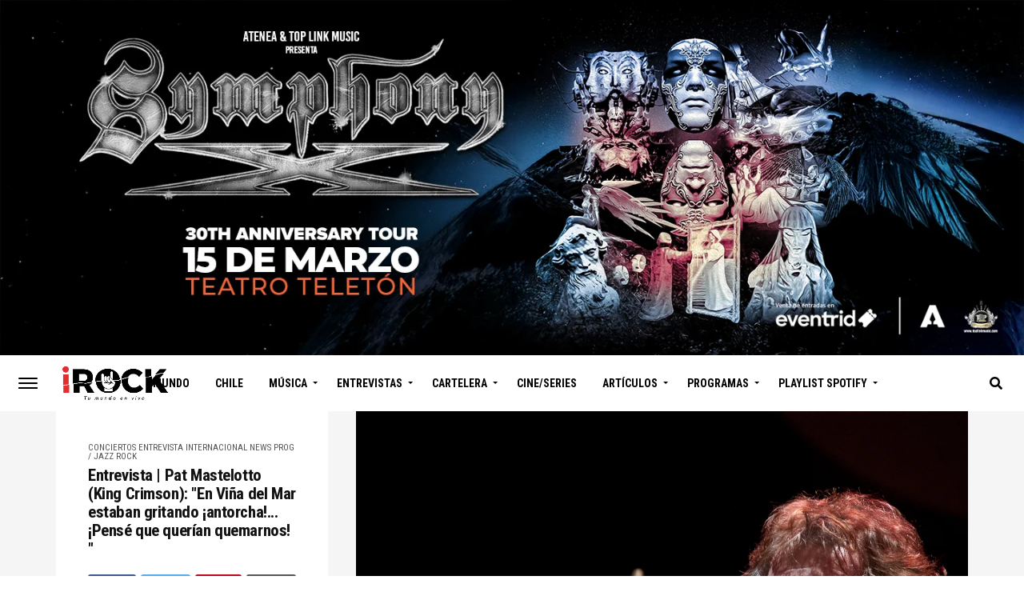

--- FILE ---
content_type: text/html; charset=UTF-8
request_url: https://www.irock.cl/entrevista-pat-mastelotto-2016/
body_size: 40406
content:
<!DOCTYPE html>
<html dir="ltr" lang="es-CL" prefix="og: https://ogp.me/ns#">
<head>
	<!-- Google tag (gtag.js) -->
<script async src="https://www.googletagmanager.com/gtag/js?id=G-0F5FC6GXVR"></script>
<script>
  window.dataLayer = window.dataLayer || [];
  function gtag(){dataLayer.push(arguments);}
  gtag('js', new Date());

  gtag('config', 'G-0F5FC6GXVR');
</script>
<meta charset="UTF-8" >
<meta name="viewport" id="viewport" content="width=device-width, initial-scale=1.0, maximum-scale=1.0, minimum-scale=1.0, user-scalable=no" />
<link rel="shortcut icon" href="https://www.irock.cl/wp-content/uploads/2020/01/favicon.png" /><link rel="pingback" href="https://www.irock.cl/xmlrpc.php" />
	<meta property="og:type" content="article" />
									<meta property="og:image" content="https://www.irock.cl/wp-content/uploads/2016/06/pat1.jpg" />
			<meta name="twitter:image" content="https://www.irock.cl/wp-content/uploads/2016/06/pat1.jpg" />
				<meta property="og:url" content="https://www.irock.cl/entrevista-pat-mastelotto-2016/" />
		<meta property="og:title" content="Entrevista | Pat Mastelotto (King Crimson): &#8220;En Viña del Mar estaban gritando ¡antorcha!&#8230; ¡Pensé que querían quemarnos! &#8220;" />
		<meta property="og:description" content="Entrevista: Javier Sepúlveda Pat Mastelotto es un músico de muchas historias, una gran trayectoria lo avala como uno de los grandes bateristas en el género del rock progresivo, actualmente militando en King Crimson, además de Stick Men junto a Tony Levin. Ahora regresa a Chile con dos de sus proyectos, TU, donde forma dúo con [&hellip;]" />
		<meta name="twitter:card" content="summary">
		<meta name="twitter:url" content="https://www.irock.cl/entrevista-pat-mastelotto-2016/">
		<meta name="twitter:title" content="Entrevista | Pat Mastelotto (King Crimson): &#8220;En Viña del Mar estaban gritando ¡antorcha!&#8230; ¡Pensé que querían quemarnos! &#8220;">
		<meta name="twitter:description" content="Entrevista: Javier Sepúlveda Pat Mastelotto es un músico de muchas historias, una gran trayectoria lo avala como uno de los grandes bateristas en el género del rock progresivo, actualmente militando en King Crimson, además de Stick Men junto a Tony Levin. Ahora regresa a Chile con dos de sus proyectos, TU, donde forma dúo con [&hellip;]">
	<title>Entrevista | Pat Mastelotto (King Crimson): &quot;En Viña del Mar estaban gritando ¡antorcha!... ¡Pensé que querían quemarnos! &quot; | iRock.CL</title>
	<style>img:is([sizes="auto" i], [sizes^="auto," i]) { contain-intrinsic-size: 3000px 1500px }</style>
	
		<!-- All in One SEO 4.9.3 - aioseo.com -->
	<meta name="description" content="Entrevista: Javier Sepúlveda Pat Mastelotto es un músico de muchas historias, una gran trayectoria lo avala como uno de los grandes bateristas en el género del rock progresivo, actualmente militando en King Crimson, además de Stick Men junto a Tony Levin. Ahora regresa a Chile con dos de sus proyectos, TU, donde forma dúo con" />
	<meta name="robots" content="max-image-preview:large" />
	<meta name="author" content="iRock"/>
	<meta name="keywords" content="pat mastelotto,king crimson,tu,ork" />
	<link rel="canonical" href="https://www.irock.cl/entrevista-pat-mastelotto-2016/" />
	<meta name="generator" content="All in One SEO (AIOSEO) 4.9.3" />
		<meta property="og:locale" content="es_ES" />
		<meta property="og:site_name" content="iRock.CL | Noticias, Reviews, Entrevistas y más." />
		<meta property="og:type" content="article" />
		<meta property="og:title" content="Entrevista | Pat Mastelotto (King Crimson): &quot;En Viña del Mar estaban gritando ¡antorcha!... ¡Pensé que querían quemarnos! &quot; | iRock.CL" />
		<meta property="og:description" content="Entrevista: Javier Sepúlveda Pat Mastelotto es un músico de muchas historias, una gran trayectoria lo avala como uno de los grandes bateristas en el género del rock progresivo, actualmente militando en King Crimson, además de Stick Men junto a Tony Levin. Ahora regresa a Chile con dos de sus proyectos, TU, donde forma dúo con" />
		<meta property="og:url" content="https://www.irock.cl/entrevista-pat-mastelotto-2016/" />
		<meta property="article:published_time" content="2016-06-16T13:26:24+00:00" />
		<meta property="article:modified_time" content="2016-06-16T13:26:24+00:00" />
		<meta name="twitter:card" content="summary" />
		<meta name="twitter:title" content="Entrevista | Pat Mastelotto (King Crimson): &quot;En Viña del Mar estaban gritando ¡antorcha!... ¡Pensé que querían quemarnos! &quot; | iRock.CL" />
		<meta name="twitter:description" content="Entrevista: Javier Sepúlveda Pat Mastelotto es un músico de muchas historias, una gran trayectoria lo avala como uno de los grandes bateristas en el género del rock progresivo, actualmente militando en King Crimson, además de Stick Men junto a Tony Levin. Ahora regresa a Chile con dos de sus proyectos, TU, donde forma dúo con" />
		<script type="application/ld+json" class="aioseo-schema">
			{"@context":"https:\/\/schema.org","@graph":[{"@type":"Article","@id":"https:\/\/www.irock.cl\/entrevista-pat-mastelotto-2016\/#article","name":"Entrevista | Pat Mastelotto (King Crimson): \"En Vi\u00f1a del Mar estaban gritando \u00a1antorcha!... \u00a1Pens\u00e9 que quer\u00edan quemarnos! \" | iRock.CL","headline":"Entrevista | Pat Mastelotto (King Crimson): &#8220;En Vi\u00f1a del Mar estaban gritando \u00a1antorcha!&#8230; \u00a1Pens\u00e9 que quer\u00edan quemarnos! &#8220;","author":{"@id":"https:\/\/www.irock.cl\/author\/irock\/#author"},"publisher":{"@id":"https:\/\/www.irock.cl\/#organization"},"image":{"@type":"ImageObject","url":"https:\/\/www.irock.cl\/wp-content\/uploads\/2016\/06\/pat1.jpg","width":1200,"height":797,"caption":"Pat Mastelotto junto a Stick Men 2015 - Foto Miguel Fuentes"},"datePublished":"2016-06-16T10:26:24-04:00","dateModified":"2016-06-16T10:26:24-04:00","inLanguage":"es-CL","mainEntityOfPage":{"@id":"https:\/\/www.irock.cl\/entrevista-pat-mastelotto-2016\/#webpage"},"isPartOf":{"@id":"https:\/\/www.irock.cl\/entrevista-pat-mastelotto-2016\/#webpage"},"articleSection":"Conciertos, Entrevista, Internacional, News, Prog \/ Jazz, Rock, King Crimson, ORK, Pat Mastelotto, TU"},{"@type":"BreadcrumbList","@id":"https:\/\/www.irock.cl\/entrevista-pat-mastelotto-2016\/#breadcrumblist","itemListElement":[{"@type":"ListItem","@id":"https:\/\/www.irock.cl#listItem","position":1,"name":"Home","item":"https:\/\/www.irock.cl","nextItem":{"@type":"ListItem","@id":"https:\/\/www.irock.cl\/category\/internacional\/#listItem","name":"Internacional"}},{"@type":"ListItem","@id":"https:\/\/www.irock.cl\/category\/internacional\/#listItem","position":2,"name":"Internacional","item":"https:\/\/www.irock.cl\/category\/internacional\/","nextItem":{"@type":"ListItem","@id":"https:\/\/www.irock.cl\/category\/internacional\/entrevista-internacional\/#listItem","name":"Entrevista"},"previousItem":{"@type":"ListItem","@id":"https:\/\/www.irock.cl#listItem","name":"Home"}},{"@type":"ListItem","@id":"https:\/\/www.irock.cl\/category\/internacional\/entrevista-internacional\/#listItem","position":3,"name":"Entrevista","item":"https:\/\/www.irock.cl\/category\/internacional\/entrevista-internacional\/","nextItem":{"@type":"ListItem","@id":"https:\/\/www.irock.cl\/entrevista-pat-mastelotto-2016\/#listItem","name":"Entrevista | Pat Mastelotto (King Crimson): &#8220;En Vi\u00f1a del Mar estaban gritando \u00a1antorcha!&#8230; \u00a1Pens\u00e9 que quer\u00edan quemarnos! &#8220;"},"previousItem":{"@type":"ListItem","@id":"https:\/\/www.irock.cl\/category\/internacional\/#listItem","name":"Internacional"}},{"@type":"ListItem","@id":"https:\/\/www.irock.cl\/entrevista-pat-mastelotto-2016\/#listItem","position":4,"name":"Entrevista | Pat Mastelotto (King Crimson): &#8220;En Vi\u00f1a del Mar estaban gritando \u00a1antorcha!&#8230; \u00a1Pens\u00e9 que quer\u00edan quemarnos! &#8220;","previousItem":{"@type":"ListItem","@id":"https:\/\/www.irock.cl\/category\/internacional\/entrevista-internacional\/#listItem","name":"Entrevista"}}]},{"@type":"Organization","@id":"https:\/\/www.irock.cl\/#organization","name":"iRock.CL","description":"Noticias, Reviews, Entrevistas y m\u00e1s.","url":"https:\/\/www.irock.cl\/"},{"@type":"Person","@id":"https:\/\/www.irock.cl\/author\/irock\/#author","url":"https:\/\/www.irock.cl\/author\/irock\/","name":"iRock","image":{"@type":"ImageObject","@id":"https:\/\/www.irock.cl\/entrevista-pat-mastelotto-2016\/#authorImage","url":"https:\/\/secure.gravatar.com\/avatar\/b9cb326ffef01a1741cac4999ce61e614c6dcce75e53d7ec525938e49a90e453?s=96&d=mm&r=g","width":96,"height":96,"caption":"iRock"}},{"@type":"WebPage","@id":"https:\/\/www.irock.cl\/entrevista-pat-mastelotto-2016\/#webpage","url":"https:\/\/www.irock.cl\/entrevista-pat-mastelotto-2016\/","name":"Entrevista | Pat Mastelotto (King Crimson): \"En Vi\u00f1a del Mar estaban gritando \u00a1antorcha!... \u00a1Pens\u00e9 que quer\u00edan quemarnos! \" | iRock.CL","description":"Entrevista: Javier Sep\u00falveda Pat Mastelotto es un m\u00fasico de muchas historias, una gran trayectoria lo avala como uno de los grandes bateristas en el g\u00e9nero del rock progresivo, actualmente militando en King Crimson, adem\u00e1s de Stick Men junto a Tony Levin. Ahora regresa a Chile con dos de sus proyectos, TU, donde forma d\u00fao con","inLanguage":"es-CL","isPartOf":{"@id":"https:\/\/www.irock.cl\/#website"},"breadcrumb":{"@id":"https:\/\/www.irock.cl\/entrevista-pat-mastelotto-2016\/#breadcrumblist"},"author":{"@id":"https:\/\/www.irock.cl\/author\/irock\/#author"},"creator":{"@id":"https:\/\/www.irock.cl\/author\/irock\/#author"},"image":{"@type":"ImageObject","url":"https:\/\/www.irock.cl\/wp-content\/uploads\/2016\/06\/pat1.jpg","@id":"https:\/\/www.irock.cl\/entrevista-pat-mastelotto-2016\/#mainImage","width":1200,"height":797,"caption":"Pat Mastelotto junto a Stick Men 2015 - Foto Miguel Fuentes"},"primaryImageOfPage":{"@id":"https:\/\/www.irock.cl\/entrevista-pat-mastelotto-2016\/#mainImage"},"datePublished":"2016-06-16T10:26:24-04:00","dateModified":"2016-06-16T10:26:24-04:00"},{"@type":"WebSite","@id":"https:\/\/www.irock.cl\/#website","url":"https:\/\/www.irock.cl\/","name":"iRock.CL","description":"Noticias, Reviews, Entrevistas y m\u00e1s.","inLanguage":"es-CL","publisher":{"@id":"https:\/\/www.irock.cl\/#organization"}}]}
		</script>
		<!-- All in One SEO -->

<link rel='dns-prefetch' href='//ajax.googleapis.com' />
<link rel='dns-prefetch' href='//use.fontawesome.com' />
<link rel='dns-prefetch' href='//fonts.googleapis.com' />
<link rel="alternate" type="application/rss+xml" title="iRock.CL &raquo; Feed" href="https://www.irock.cl/feed/" />
<link rel="alternate" type="application/rss+xml" title="iRock.CL &raquo; Feed de comentarios" href="https://www.irock.cl/comments/feed/" />
		<!-- This site uses the Google Analytics by MonsterInsights plugin v9.11.1 - Using Analytics tracking - https://www.monsterinsights.com/ -->
							<script src="//www.googletagmanager.com/gtag/js?id=G-1YPNFEZ825"  data-cfasync="false" data-wpfc-render="false" type="text/javascript" async></script>
			<script data-cfasync="false" data-wpfc-render="false" type="text/javascript">
				var mi_version = '9.11.1';
				var mi_track_user = true;
				var mi_no_track_reason = '';
								var MonsterInsightsDefaultLocations = {"page_location":"https:\/\/www.irock.cl\/entrevista-pat-mastelotto-2016\/"};
								if ( typeof MonsterInsightsPrivacyGuardFilter === 'function' ) {
					var MonsterInsightsLocations = (typeof MonsterInsightsExcludeQuery === 'object') ? MonsterInsightsPrivacyGuardFilter( MonsterInsightsExcludeQuery ) : MonsterInsightsPrivacyGuardFilter( MonsterInsightsDefaultLocations );
				} else {
					var MonsterInsightsLocations = (typeof MonsterInsightsExcludeQuery === 'object') ? MonsterInsightsExcludeQuery : MonsterInsightsDefaultLocations;
				}

								var disableStrs = [
										'ga-disable-G-1YPNFEZ825',
									];

				/* Function to detect opted out users */
				function __gtagTrackerIsOptedOut() {
					for (var index = 0; index < disableStrs.length; index++) {
						if (document.cookie.indexOf(disableStrs[index] + '=true') > -1) {
							return true;
						}
					}

					return false;
				}

				/* Disable tracking if the opt-out cookie exists. */
				if (__gtagTrackerIsOptedOut()) {
					for (var index = 0; index < disableStrs.length; index++) {
						window[disableStrs[index]] = true;
					}
				}

				/* Opt-out function */
				function __gtagTrackerOptout() {
					for (var index = 0; index < disableStrs.length; index++) {
						document.cookie = disableStrs[index] + '=true; expires=Thu, 31 Dec 2099 23:59:59 UTC; path=/';
						window[disableStrs[index]] = true;
					}
				}

				if ('undefined' === typeof gaOptout) {
					function gaOptout() {
						__gtagTrackerOptout();
					}
				}
								window.dataLayer = window.dataLayer || [];

				window.MonsterInsightsDualTracker = {
					helpers: {},
					trackers: {},
				};
				if (mi_track_user) {
					function __gtagDataLayer() {
						dataLayer.push(arguments);
					}

					function __gtagTracker(type, name, parameters) {
						if (!parameters) {
							parameters = {};
						}

						if (parameters.send_to) {
							__gtagDataLayer.apply(null, arguments);
							return;
						}

						if (type === 'event') {
														parameters.send_to = monsterinsights_frontend.v4_id;
							var hookName = name;
							if (typeof parameters['event_category'] !== 'undefined') {
								hookName = parameters['event_category'] + ':' + name;
							}

							if (typeof MonsterInsightsDualTracker.trackers[hookName] !== 'undefined') {
								MonsterInsightsDualTracker.trackers[hookName](parameters);
							} else {
								__gtagDataLayer('event', name, parameters);
							}
							
						} else {
							__gtagDataLayer.apply(null, arguments);
						}
					}

					__gtagTracker('js', new Date());
					__gtagTracker('set', {
						'developer_id.dZGIzZG': true,
											});
					if ( MonsterInsightsLocations.page_location ) {
						__gtagTracker('set', MonsterInsightsLocations);
					}
										__gtagTracker('config', 'G-1YPNFEZ825', {"forceSSL":"true","link_attribution":"true"} );
										window.gtag = __gtagTracker;										(function () {
						/* https://developers.google.com/analytics/devguides/collection/analyticsjs/ */
						/* ga and __gaTracker compatibility shim. */
						var noopfn = function () {
							return null;
						};
						var newtracker = function () {
							return new Tracker();
						};
						var Tracker = function () {
							return null;
						};
						var p = Tracker.prototype;
						p.get = noopfn;
						p.set = noopfn;
						p.send = function () {
							var args = Array.prototype.slice.call(arguments);
							args.unshift('send');
							__gaTracker.apply(null, args);
						};
						var __gaTracker = function () {
							var len = arguments.length;
							if (len === 0) {
								return;
							}
							var f = arguments[len - 1];
							if (typeof f !== 'object' || f === null || typeof f.hitCallback !== 'function') {
								if ('send' === arguments[0]) {
									var hitConverted, hitObject = false, action;
									if ('event' === arguments[1]) {
										if ('undefined' !== typeof arguments[3]) {
											hitObject = {
												'eventAction': arguments[3],
												'eventCategory': arguments[2],
												'eventLabel': arguments[4],
												'value': arguments[5] ? arguments[5] : 1,
											}
										}
									}
									if ('pageview' === arguments[1]) {
										if ('undefined' !== typeof arguments[2]) {
											hitObject = {
												'eventAction': 'page_view',
												'page_path': arguments[2],
											}
										}
									}
									if (typeof arguments[2] === 'object') {
										hitObject = arguments[2];
									}
									if (typeof arguments[5] === 'object') {
										Object.assign(hitObject, arguments[5]);
									}
									if ('undefined' !== typeof arguments[1].hitType) {
										hitObject = arguments[1];
										if ('pageview' === hitObject.hitType) {
											hitObject.eventAction = 'page_view';
										}
									}
									if (hitObject) {
										action = 'timing' === arguments[1].hitType ? 'timing_complete' : hitObject.eventAction;
										hitConverted = mapArgs(hitObject);
										__gtagTracker('event', action, hitConverted);
									}
								}
								return;
							}

							function mapArgs(args) {
								var arg, hit = {};
								var gaMap = {
									'eventCategory': 'event_category',
									'eventAction': 'event_action',
									'eventLabel': 'event_label',
									'eventValue': 'event_value',
									'nonInteraction': 'non_interaction',
									'timingCategory': 'event_category',
									'timingVar': 'name',
									'timingValue': 'value',
									'timingLabel': 'event_label',
									'page': 'page_path',
									'location': 'page_location',
									'title': 'page_title',
									'referrer' : 'page_referrer',
								};
								for (arg in args) {
																		if (!(!args.hasOwnProperty(arg) || !gaMap.hasOwnProperty(arg))) {
										hit[gaMap[arg]] = args[arg];
									} else {
										hit[arg] = args[arg];
									}
								}
								return hit;
							}

							try {
								f.hitCallback();
							} catch (ex) {
							}
						};
						__gaTracker.create = newtracker;
						__gaTracker.getByName = newtracker;
						__gaTracker.getAll = function () {
							return [];
						};
						__gaTracker.remove = noopfn;
						__gaTracker.loaded = true;
						window['__gaTracker'] = __gaTracker;
					})();
									} else {
										console.log("");
					(function () {
						function __gtagTracker() {
							return null;
						}

						window['__gtagTracker'] = __gtagTracker;
						window['gtag'] = __gtagTracker;
					})();
									}
			</script>
							<!-- / Google Analytics by MonsterInsights -->
		<script type="text/javascript">
/* <![CDATA[ */
window._wpemojiSettings = {"baseUrl":"https:\/\/s.w.org\/images\/core\/emoji\/16.0.1\/72x72\/","ext":".png","svgUrl":"https:\/\/s.w.org\/images\/core\/emoji\/16.0.1\/svg\/","svgExt":".svg","source":{"concatemoji":"https:\/\/www.irock.cl\/wp-includes\/js\/wp-emoji-release.min.js?ver=6.8.3"}};
/*! This file is auto-generated */
!function(s,n){var o,i,e;function c(e){try{var t={supportTests:e,timestamp:(new Date).valueOf()};sessionStorage.setItem(o,JSON.stringify(t))}catch(e){}}function p(e,t,n){e.clearRect(0,0,e.canvas.width,e.canvas.height),e.fillText(t,0,0);var t=new Uint32Array(e.getImageData(0,0,e.canvas.width,e.canvas.height).data),a=(e.clearRect(0,0,e.canvas.width,e.canvas.height),e.fillText(n,0,0),new Uint32Array(e.getImageData(0,0,e.canvas.width,e.canvas.height).data));return t.every(function(e,t){return e===a[t]})}function u(e,t){e.clearRect(0,0,e.canvas.width,e.canvas.height),e.fillText(t,0,0);for(var n=e.getImageData(16,16,1,1),a=0;a<n.data.length;a++)if(0!==n.data[a])return!1;return!0}function f(e,t,n,a){switch(t){case"flag":return n(e,"\ud83c\udff3\ufe0f\u200d\u26a7\ufe0f","\ud83c\udff3\ufe0f\u200b\u26a7\ufe0f")?!1:!n(e,"\ud83c\udde8\ud83c\uddf6","\ud83c\udde8\u200b\ud83c\uddf6")&&!n(e,"\ud83c\udff4\udb40\udc67\udb40\udc62\udb40\udc65\udb40\udc6e\udb40\udc67\udb40\udc7f","\ud83c\udff4\u200b\udb40\udc67\u200b\udb40\udc62\u200b\udb40\udc65\u200b\udb40\udc6e\u200b\udb40\udc67\u200b\udb40\udc7f");case"emoji":return!a(e,"\ud83e\udedf")}return!1}function g(e,t,n,a){var r="undefined"!=typeof WorkerGlobalScope&&self instanceof WorkerGlobalScope?new OffscreenCanvas(300,150):s.createElement("canvas"),o=r.getContext("2d",{willReadFrequently:!0}),i=(o.textBaseline="top",o.font="600 32px Arial",{});return e.forEach(function(e){i[e]=t(o,e,n,a)}),i}function t(e){var t=s.createElement("script");t.src=e,t.defer=!0,s.head.appendChild(t)}"undefined"!=typeof Promise&&(o="wpEmojiSettingsSupports",i=["flag","emoji"],n.supports={everything:!0,everythingExceptFlag:!0},e=new Promise(function(e){s.addEventListener("DOMContentLoaded",e,{once:!0})}),new Promise(function(t){var n=function(){try{var e=JSON.parse(sessionStorage.getItem(o));if("object"==typeof e&&"number"==typeof e.timestamp&&(new Date).valueOf()<e.timestamp+604800&&"object"==typeof e.supportTests)return e.supportTests}catch(e){}return null}();if(!n){if("undefined"!=typeof Worker&&"undefined"!=typeof OffscreenCanvas&&"undefined"!=typeof URL&&URL.createObjectURL&&"undefined"!=typeof Blob)try{var e="postMessage("+g.toString()+"("+[JSON.stringify(i),f.toString(),p.toString(),u.toString()].join(",")+"));",a=new Blob([e],{type:"text/javascript"}),r=new Worker(URL.createObjectURL(a),{name:"wpTestEmojiSupports"});return void(r.onmessage=function(e){c(n=e.data),r.terminate(),t(n)})}catch(e){}c(n=g(i,f,p,u))}t(n)}).then(function(e){for(var t in e)n.supports[t]=e[t],n.supports.everything=n.supports.everything&&n.supports[t],"flag"!==t&&(n.supports.everythingExceptFlag=n.supports.everythingExceptFlag&&n.supports[t]);n.supports.everythingExceptFlag=n.supports.everythingExceptFlag&&!n.supports.flag,n.DOMReady=!1,n.readyCallback=function(){n.DOMReady=!0}}).then(function(){return e}).then(function(){var e;n.supports.everything||(n.readyCallback(),(e=n.source||{}).concatemoji?t(e.concatemoji):e.wpemoji&&e.twemoji&&(t(e.twemoji),t(e.wpemoji)))}))}((window,document),window._wpemojiSettings);
/* ]]> */
</script>
<link rel='stylesheet' id='tsvg-block-css-css' href='https://www.irock.cl/wp-content/plugins/gallery-videos/admin/css/tsvg-block.css?ver=2.4.9' type='text/css' media='all' />
<style id='wp-emoji-styles-inline-css' type='text/css'>

	img.wp-smiley, img.emoji {
		display: inline !important;
		border: none !important;
		box-shadow: none !important;
		height: 1em !important;
		width: 1em !important;
		margin: 0 0.07em !important;
		vertical-align: -0.1em !important;
		background: none !important;
		padding: 0 !important;
	}
</style>
<link rel='stylesheet' id='wp-block-library-css' href='https://www.irock.cl/wp-includes/css/dist/block-library/style.min.css?ver=6.8.3' type='text/css' media='all' />
<style id='classic-theme-styles-inline-css' type='text/css'>
/*! This file is auto-generated */
.wp-block-button__link{color:#fff;background-color:#32373c;border-radius:9999px;box-shadow:none;text-decoration:none;padding:calc(.667em + 2px) calc(1.333em + 2px);font-size:1.125em}.wp-block-file__button{background:#32373c;color:#fff;text-decoration:none}
</style>
<link rel='stylesheet' id='aioseo/css/src/vue/standalone/blocks/table-of-contents/global.scss-css' href='https://www.irock.cl/wp-content/plugins/all-in-one-seo-pack/dist/Lite/assets/css/table-of-contents/global.e90f6d47.css?ver=4.9.3' type='text/css' media='all' />
<style id='global-styles-inline-css' type='text/css'>
:root{--wp--preset--aspect-ratio--square: 1;--wp--preset--aspect-ratio--4-3: 4/3;--wp--preset--aspect-ratio--3-4: 3/4;--wp--preset--aspect-ratio--3-2: 3/2;--wp--preset--aspect-ratio--2-3: 2/3;--wp--preset--aspect-ratio--16-9: 16/9;--wp--preset--aspect-ratio--9-16: 9/16;--wp--preset--color--black: #000000;--wp--preset--color--cyan-bluish-gray: #abb8c3;--wp--preset--color--white: #ffffff;--wp--preset--color--pale-pink: #f78da7;--wp--preset--color--vivid-red: #cf2e2e;--wp--preset--color--luminous-vivid-orange: #ff6900;--wp--preset--color--luminous-vivid-amber: #fcb900;--wp--preset--color--light-green-cyan: #7bdcb5;--wp--preset--color--vivid-green-cyan: #00d084;--wp--preset--color--pale-cyan-blue: #8ed1fc;--wp--preset--color--vivid-cyan-blue: #0693e3;--wp--preset--color--vivid-purple: #9b51e0;--wp--preset--gradient--vivid-cyan-blue-to-vivid-purple: linear-gradient(135deg,rgba(6,147,227,1) 0%,rgb(155,81,224) 100%);--wp--preset--gradient--light-green-cyan-to-vivid-green-cyan: linear-gradient(135deg,rgb(122,220,180) 0%,rgb(0,208,130) 100%);--wp--preset--gradient--luminous-vivid-amber-to-luminous-vivid-orange: linear-gradient(135deg,rgba(252,185,0,1) 0%,rgba(255,105,0,1) 100%);--wp--preset--gradient--luminous-vivid-orange-to-vivid-red: linear-gradient(135deg,rgba(255,105,0,1) 0%,rgb(207,46,46) 100%);--wp--preset--gradient--very-light-gray-to-cyan-bluish-gray: linear-gradient(135deg,rgb(238,238,238) 0%,rgb(169,184,195) 100%);--wp--preset--gradient--cool-to-warm-spectrum: linear-gradient(135deg,rgb(74,234,220) 0%,rgb(151,120,209) 20%,rgb(207,42,186) 40%,rgb(238,44,130) 60%,rgb(251,105,98) 80%,rgb(254,248,76) 100%);--wp--preset--gradient--blush-light-purple: linear-gradient(135deg,rgb(255,206,236) 0%,rgb(152,150,240) 100%);--wp--preset--gradient--blush-bordeaux: linear-gradient(135deg,rgb(254,205,165) 0%,rgb(254,45,45) 50%,rgb(107,0,62) 100%);--wp--preset--gradient--luminous-dusk: linear-gradient(135deg,rgb(255,203,112) 0%,rgb(199,81,192) 50%,rgb(65,88,208) 100%);--wp--preset--gradient--pale-ocean: linear-gradient(135deg,rgb(255,245,203) 0%,rgb(182,227,212) 50%,rgb(51,167,181) 100%);--wp--preset--gradient--electric-grass: linear-gradient(135deg,rgb(202,248,128) 0%,rgb(113,206,126) 100%);--wp--preset--gradient--midnight: linear-gradient(135deg,rgb(2,3,129) 0%,rgb(40,116,252) 100%);--wp--preset--font-size--small: 13px;--wp--preset--font-size--medium: 20px;--wp--preset--font-size--large: 36px;--wp--preset--font-size--x-large: 42px;--wp--preset--spacing--20: 0.44rem;--wp--preset--spacing--30: 0.67rem;--wp--preset--spacing--40: 1rem;--wp--preset--spacing--50: 1.5rem;--wp--preset--spacing--60: 2.25rem;--wp--preset--spacing--70: 3.38rem;--wp--preset--spacing--80: 5.06rem;--wp--preset--shadow--natural: 6px 6px 9px rgba(0, 0, 0, 0.2);--wp--preset--shadow--deep: 12px 12px 50px rgba(0, 0, 0, 0.4);--wp--preset--shadow--sharp: 6px 6px 0px rgba(0, 0, 0, 0.2);--wp--preset--shadow--outlined: 6px 6px 0px -3px rgba(255, 255, 255, 1), 6px 6px rgba(0, 0, 0, 1);--wp--preset--shadow--crisp: 6px 6px 0px rgba(0, 0, 0, 1);}:where(.is-layout-flex){gap: 0.5em;}:where(.is-layout-grid){gap: 0.5em;}body .is-layout-flex{display: flex;}.is-layout-flex{flex-wrap: wrap;align-items: center;}.is-layout-flex > :is(*, div){margin: 0;}body .is-layout-grid{display: grid;}.is-layout-grid > :is(*, div){margin: 0;}:where(.wp-block-columns.is-layout-flex){gap: 2em;}:where(.wp-block-columns.is-layout-grid){gap: 2em;}:where(.wp-block-post-template.is-layout-flex){gap: 1.25em;}:where(.wp-block-post-template.is-layout-grid){gap: 1.25em;}.has-black-color{color: var(--wp--preset--color--black) !important;}.has-cyan-bluish-gray-color{color: var(--wp--preset--color--cyan-bluish-gray) !important;}.has-white-color{color: var(--wp--preset--color--white) !important;}.has-pale-pink-color{color: var(--wp--preset--color--pale-pink) !important;}.has-vivid-red-color{color: var(--wp--preset--color--vivid-red) !important;}.has-luminous-vivid-orange-color{color: var(--wp--preset--color--luminous-vivid-orange) !important;}.has-luminous-vivid-amber-color{color: var(--wp--preset--color--luminous-vivid-amber) !important;}.has-light-green-cyan-color{color: var(--wp--preset--color--light-green-cyan) !important;}.has-vivid-green-cyan-color{color: var(--wp--preset--color--vivid-green-cyan) !important;}.has-pale-cyan-blue-color{color: var(--wp--preset--color--pale-cyan-blue) !important;}.has-vivid-cyan-blue-color{color: var(--wp--preset--color--vivid-cyan-blue) !important;}.has-vivid-purple-color{color: var(--wp--preset--color--vivid-purple) !important;}.has-black-background-color{background-color: var(--wp--preset--color--black) !important;}.has-cyan-bluish-gray-background-color{background-color: var(--wp--preset--color--cyan-bluish-gray) !important;}.has-white-background-color{background-color: var(--wp--preset--color--white) !important;}.has-pale-pink-background-color{background-color: var(--wp--preset--color--pale-pink) !important;}.has-vivid-red-background-color{background-color: var(--wp--preset--color--vivid-red) !important;}.has-luminous-vivid-orange-background-color{background-color: var(--wp--preset--color--luminous-vivid-orange) !important;}.has-luminous-vivid-amber-background-color{background-color: var(--wp--preset--color--luminous-vivid-amber) !important;}.has-light-green-cyan-background-color{background-color: var(--wp--preset--color--light-green-cyan) !important;}.has-vivid-green-cyan-background-color{background-color: var(--wp--preset--color--vivid-green-cyan) !important;}.has-pale-cyan-blue-background-color{background-color: var(--wp--preset--color--pale-cyan-blue) !important;}.has-vivid-cyan-blue-background-color{background-color: var(--wp--preset--color--vivid-cyan-blue) !important;}.has-vivid-purple-background-color{background-color: var(--wp--preset--color--vivid-purple) !important;}.has-black-border-color{border-color: var(--wp--preset--color--black) !important;}.has-cyan-bluish-gray-border-color{border-color: var(--wp--preset--color--cyan-bluish-gray) !important;}.has-white-border-color{border-color: var(--wp--preset--color--white) !important;}.has-pale-pink-border-color{border-color: var(--wp--preset--color--pale-pink) !important;}.has-vivid-red-border-color{border-color: var(--wp--preset--color--vivid-red) !important;}.has-luminous-vivid-orange-border-color{border-color: var(--wp--preset--color--luminous-vivid-orange) !important;}.has-luminous-vivid-amber-border-color{border-color: var(--wp--preset--color--luminous-vivid-amber) !important;}.has-light-green-cyan-border-color{border-color: var(--wp--preset--color--light-green-cyan) !important;}.has-vivid-green-cyan-border-color{border-color: var(--wp--preset--color--vivid-green-cyan) !important;}.has-pale-cyan-blue-border-color{border-color: var(--wp--preset--color--pale-cyan-blue) !important;}.has-vivid-cyan-blue-border-color{border-color: var(--wp--preset--color--vivid-cyan-blue) !important;}.has-vivid-purple-border-color{border-color: var(--wp--preset--color--vivid-purple) !important;}.has-vivid-cyan-blue-to-vivid-purple-gradient-background{background: var(--wp--preset--gradient--vivid-cyan-blue-to-vivid-purple) !important;}.has-light-green-cyan-to-vivid-green-cyan-gradient-background{background: var(--wp--preset--gradient--light-green-cyan-to-vivid-green-cyan) !important;}.has-luminous-vivid-amber-to-luminous-vivid-orange-gradient-background{background: var(--wp--preset--gradient--luminous-vivid-amber-to-luminous-vivid-orange) !important;}.has-luminous-vivid-orange-to-vivid-red-gradient-background{background: var(--wp--preset--gradient--luminous-vivid-orange-to-vivid-red) !important;}.has-very-light-gray-to-cyan-bluish-gray-gradient-background{background: var(--wp--preset--gradient--very-light-gray-to-cyan-bluish-gray) !important;}.has-cool-to-warm-spectrum-gradient-background{background: var(--wp--preset--gradient--cool-to-warm-spectrum) !important;}.has-blush-light-purple-gradient-background{background: var(--wp--preset--gradient--blush-light-purple) !important;}.has-blush-bordeaux-gradient-background{background: var(--wp--preset--gradient--blush-bordeaux) !important;}.has-luminous-dusk-gradient-background{background: var(--wp--preset--gradient--luminous-dusk) !important;}.has-pale-ocean-gradient-background{background: var(--wp--preset--gradient--pale-ocean) !important;}.has-electric-grass-gradient-background{background: var(--wp--preset--gradient--electric-grass) !important;}.has-midnight-gradient-background{background: var(--wp--preset--gradient--midnight) !important;}.has-small-font-size{font-size: var(--wp--preset--font-size--small) !important;}.has-medium-font-size{font-size: var(--wp--preset--font-size--medium) !important;}.has-large-font-size{font-size: var(--wp--preset--font-size--large) !important;}.has-x-large-font-size{font-size: var(--wp--preset--font-size--x-large) !important;}
:where(.wp-block-post-template.is-layout-flex){gap: 1.25em;}:where(.wp-block-post-template.is-layout-grid){gap: 1.25em;}
:where(.wp-block-columns.is-layout-flex){gap: 2em;}:where(.wp-block-columns.is-layout-grid){gap: 2em;}
:root :where(.wp-block-pullquote){font-size: 1.5em;line-height: 1.6;}
</style>
<link rel='stylesheet' id='cf7-style-frontend-style-css' href='https://www.irock.cl/wp-content/plugins/contact-form-7-style/css/frontend.css?ver=3.1.9' type='text/css' media='all' />
<link rel='stylesheet' id='cf7-style-responsive-style-css' href='https://www.irock.cl/wp-content/plugins/contact-form-7-style/css/responsive.css?ver=3.1.9' type='text/css' media='all' />
<link rel='stylesheet' id='contact-form-7-css' href='https://www.irock.cl/wp-content/plugins/contact-form-7/includes/css/styles.css?ver=6.1.4' type='text/css' media='all' />
<link rel='stylesheet' id='tsvg-fonts-css' href='https://www.irock.cl/wp-content/plugins/gallery-videos/public/css/tsvg-fonts.css?ver=2.4.9' type='text/css' media='all' />
<link rel='stylesheet' id='wpfc-css' href='https://www.irock.cl/wp-content/plugins/gs-facebook-comments/public/css/wpfc-public.css?ver=1.7.5' type='text/css' media='all' />
<link rel='stylesheet' id='ql-jquery-ui-css' href='//ajax.googleapis.com/ajax/libs/jqueryui/1.12.1/themes/smoothness/jquery-ui.css?ver=6.8.3' type='text/css' media='all' />
<link rel='stylesheet' id='mvp-custom-style-css' href='https://www.irock.cl/wp-content/themes/jawn/style.css?ver=6.8.3' type='text/css' media='all' />
<style id='mvp-custom-style-inline-css' type='text/css'>


#mvp-wallpaper {
	background: url() no-repeat 50% 0;
	}

span.mvp-post-cat:hover,
.woocommerce-message:before,
.woocommerce-info:before,
.woocommerce-message:before,
.woocommerce .star-rating span:before {
	color: #ed1c24;
	}

.mvp-email-sub-wrap,
.mvp-feat1-top-wrap article:nth-child(3),
.mvp-feat1-top-wrap article:nth-child(3) .mvp-post-type-img,
.mvp-feat1-top-wrap article:nth-child(3) .mvp-feat1-sub-img:after,
.mvp-blog-main-grid article:nth-child(1),
.mvp-blog-main-grid article:nth-child(1) .mvp-post-type-img,
.mvp-blog-main-grid article:nth-child(1) .mvp-blog-story-img:after,
.mvp-post-sub-wrap,
#mvp-search-wrap,
.woocommerce span.onsale,
.mvp-feat3-text-wrap span.mvp-cat-bub,
.mvp-feat4-text-wrap span.mvp-cat-bub,
.mvp-feat1-main-text span.mvp-cat-bub,
.mvp-feat2-text-right span.mvp-cat-bub,
.mvp-widget-feat-text span.mvp-cat-bub {
	background: #ed1c24;
	}

span.mvp-post-cat,
span.mvp-cat-bub {
	border-bottom: 1px solid #ed1c24;
	}

.mvp-feat1-top-wrap article:nth-child(3) .mvp-feat1-sub-text:after {
	border-bottom: 15px solid #ed1c24;
	}

.woocommerce .widget_price_filter .ui-slider .ui-slider-handle,
.woocommerce #respond input#submit.alt,
.woocommerce a.button.alt,
.woocommerce button.button.alt,
.woocommerce input.button.alt,
.woocommerce #respond input#submit.alt:hover,
.woocommerce a.button.alt:hover,
.woocommerce button.button.alt:hover,
.woocommerce input.button.alt:hover {
	background-color: #ed1c24;
	}

.woocommerce-error,
.woocommerce-info,
.woocommerce-message {
	border-top-color: #ed1c24;
	}

.mvp-feat3-title h2:hover,
.mvp-widget-feat-text h2:hover,
.mvp-feat4-title h2:hover {
	background-color: #ed1c24;
	-webkit-box-shadow: 10px 0 0 #ed1c24, -10px 0 0 #ed1c24;
	   -moz-box-shadow: 10px 0 0 #ed1c24, -10px 0 0 #ed1c24;
	    -ms-box-shadow: 10px 0 0 #ed1c24, -10px 0 0 #ed1c24;
	     -o-box-shadow: 10px 0 0 #ed1c24, -10px 0 0 #ed1c24;
			box-shadow: 10px 0 0 #ed1c24, -10px 0 0 #ed1c24;
}

#mvp-main-head-wrap,
.mvp-main-head-top,
#mvp-fly-wrap {
	background: #ffffff;
	}

span.mvp-top-soc-but,
.mvp-top-sub-text p,
nav.mvp-fly-nav-menu ul li a,
ul.mvp-fly-soc-list li a {
	color: #000000;
	}

span.mvp-top-soc-but:hover,
.mvp-main-ht-right:hover .mvp-top-sub-text p,
nav.mvp-fly-nav-menu ul li a:hover {
	color: #ed1c24;
	}

.mvp-main-head-grid,
.mvp-nav-menu ul li.mvp-mega-dropdown .mvp-mega-dropdown,
.mvp-nav-menu ul li ul.sub-menu,
.mvp-nav-menu ul li ul.sub-menu li a {
	background: #ffffff;
	}

.mvp-nav-menu ul li a,
span.mvp-woo-cart-icon,
span.mvp-nav-search-but,
.mvp-nav-soc-fixed:hover .mvp-nav-soc-title,
.mvp-nav-soc-fixed:hover ul.mvp-nav-soc-list li span,
.mvp-fly-top:hover,
.mvp-nav-menu ul li ul.mvp-mega-list li a,
.mvp-nav-menu ul li ul.mvp-mega-list li a p,
.mvp-nav-menu ul li ul.sub-menu li a {
	color: #000000;
	}

.mvp-nav-menu ul li.menu-item-has-children a:after {
	border-color: #000000 transparent transparent transparent
	}

.mvp-fly-but-wrap span,
span.mvp-woo-cart-num {
	background: #000000;
	}

.mvp-nav-menu ul li:hover a,
.mvp-woo-cart-wrap:hover span.mvp-woo-cart-icon,
span.mvp-nav-search-but:hover,
.mvp-nav-menu ul li ul.mvp-mega-list li:hover a p {
	color: #ed1c24;
	}

.mvp-nav-menu ul li.menu-item-has-children:hover a:after {
	border-color: #ed1c24 transparent transparent transparent
	}

.mvp-fly-but-wrap:hover span,
.mvp-woo-cart-wrap:hover span.mvp-woo-cart-num {
	background: #ed1c24;
	}

#mvp-main-body-wrap,
.mvp-main-body-grid,
.mvp-main-body-cont,
.mvp-post-side-wrap {
	background: #f5f5f5;
	}

a,
a:visited,
.mvp-feat1-sub:hover .mvp-feat1-sub-text h2,
.mvp-feat1-sub:hover .mvp-post-type-img,
.mvp-blog-story-big:hover .mvp-blog-story-big-text h2,
.mvp-blog-story-reg:hover .mvp-blog-story-text h2,
.mvp-blog-story-big:hover .mvp-post-type-img,
.mvp-blog-story-reg:hover .mvp-post-type-img,
.mvp-content-main p a:hover,
.mvp-post-more-story:hover .mvp-post-more-text p,
span.mvp-authors-name a:hover,
h2.mvp-authors-latest a:hover,
.mvp-widget-ll-text:hover h2,
.mvp-widget-ll-text:hover .mvp-post-type-img,
.mvp-widget-trend-story:hover .mvp-widget-trend-text h2,
.mvp-widget-trend-story:hover .mvp-widget-trend-text:after,
.mvp-feat2-text-right h2:hover,
.mvp-foot-menu ul li a:hover {
	color: #ed1c24;
	}

.mvp-content-main p a {
	-webkit-box-shadow: inset 0 -1px 0 #ed1c24;
	   -moz-box-shadow: inset 0 -1px 0 #ed1c24;
		-ms-box-shadow: inset 0 -1px 0 #ed1c24;
		 -o-box-shadow: inset 0 -1px 0 #ed1c24;
			box-shadow: inset 0 -1px 0 #ed1c24;
	}

body,
.mvp-feat1-main-text p,
.mvp-feat1-sub-text p,
.mvp-feat2-text-right p,
.mvp-blog-story-big-text p,
.mvp-blog-story-text p,
span.mvp-post-excerpt,
.mvp-foot-text p,
p.mvp-email-sub-text,
.mvp-feat2-text-right p,
.mvp-widget-ll-text p,
.mvp-widget-trend-text p,
.mvp-widget-feat-text p,
.woocommerce ul.product_list_widget span.product-title,
.woocommerce ul.product_list_widget li a,
.woocommerce #reviews #comments ol.commentlist li .comment-text p.meta,
.woocommerce div.product p.price,
.woocommerce div.product p.price ins,
.woocommerce div.product p.price del,
.woocommerce ul.products li.product .price del,
.woocommerce ul.products li.product .price ins,
.woocommerce ul.products li.product .price,
.woocommerce #respond input#submit,
.woocommerce a.button,
.woocommerce button.button,
.woocommerce input.button,
.woocommerce .widget_price_filter .price_slider_amount .button,
.woocommerce span.onsale,
.woocommerce-review-link,
#woo-content p.woocommerce-result-count,
.woocommerce div.product .woocommerce-tabs ul.tabs li a,
.mvp-post-byline,
.mvp-author-info-wrap,
span.mvp-post-img-cap,
.mvp-post-tags,
span.mvp-author-box-name,
span.mvp-ad-label,
.mvp-foot-copy p,
.woocommerce .woocommerce-breadcrumb,
.mvp-nav-soc-title,
.mvp-sub-email input,
.alp-related-posts-wrapper .alp-related-post .post-details p.post-meta,
.alp-related-posts-wrapper .alp-related-post .post-details p.post-meta a,
.mvp-content-main p.wp-caption-text,
#comments .c p,
span#email-notes,
p.mvp-authors-desc {
	font-family: 'Roboto Condensed', sans-serif;
	font-weight: 400;
	text-transform: None;
	}

.mvp-content-main p,
.mvp-author-box-text p,
#mvp-404 p,
#woo-content p,
.mvp-content-main ul li,
.mvp-content-main ol li,
.rwp-summary,
.rwp-u-review__comment,
.rwp-review-wrap .rwp-review .rwp-pros-wrap .rwp-pros,
.rwp-review-wrap .rwp-review .rwp-cons-wrap .rwp-cons {
	font-family: 'PT Serif', serif;
	font-weight: 400;
	text-transform: None;
	}

.mvp-nav-menu ul li a,
nav.mvp-fly-nav-menu ul li a,
.mvp-foot-menu ul li a {
	font-family: 'Roboto Condensed', sans-serif;
	font-weight: 700;
	text-transform: Uppercase;
	}

.mvp-widget-trend-text h2,
.alp-related-posts .current .post-title,
span.mvp-prev-next-label,
.mvp-prev-next-wrap h2,
span.mvp-author-box-name-head,
.mvp-post-more-text p,
h2.mvp-authors-latest,
.mvp-nav-menu ul li ul.mvp-mega-list li a,
.mvp-nav-menu ul li ul.mvp-mega-list li a p,
span.mvp-woo-cart-num,
.alp-related-posts-wrapper .alp-related-post .post-title {
	font-family: 'Roboto Condensed', sans-serif;
	font-weight: 700;
	text-transform: None;
	}

.mvp-feat1-main-text h2,
.mvp-feat1-sub-text h2,
.mvp-feat2-text-right h2,
.mvp-blog-story-big-text h2,
.mvp-blog-story-text h2,
.mvp-widget-ll-text h2,
.mvp-widget-feat-text h2,
.mvp-widget-trend-text:after,
.mvp-feat3-title h2,
.mvp-feat4-title h2 {
	font-family: 'Anton', sans-serif;
	font-weight: 400;
	text-transform: Uppercase;
	}

@media screen and (max-width: 479px) {

	.mvp-blog-story-big-text h2,
	.mvp-blog-story-text h2 {
		font-family: 'Roboto Condensed', sans-serif;
		font-weight: 700;
		text-transform: None;
	}

}

span.mvp-email-sub-head,
h1.mvp-post-title,
.editor-post-title,
.mvp-content-main blockquote p,
#mvp-404 h1,
h1.mvp-author-top-head,
span.mvp-authors-name a,
#woo-content h1.page-title,
.woocommerce div.product .product_title,
.rwp-review-wrap .rwp-review .rwp-header.rwp-has-image .rwp-overall-score .rwp-overlall-score-value,
.rwp-review-wrap .rwp-review .rwp-header.rwp-has-image .rwp-users-score .rwp-users-score-value,
.rwp-review-wrap .rwp-review .rwp-scores .rwp-criterion .rwp-criterion-text .rwp-criterion-score {
	font-family: 'Anton', sans-serif;
	font-weight: 400;
	text-transform: None;
	}

span.mvp-post-cat,
span.mvp-cat-bub,
.mvp-top-sub-text p,
span.mvp-widget-home-title,
span.mvp-widget-home-title2,
span.mvp-post-header,
.mvp-content-main h1,
.mvp-content-main h2,
.mvp-content-main h3,
.mvp-content-main h4,
.mvp-content-main h5,
.mvp-content-main h6,
#woo-content .summary p.price,
.woocommerce #respond input#submit.alt,
.woocommerce a.button.alt,
.woocommerce button.button.alt,
.woocommerce input.button.alt,
.woocommerce .related h2,
.woocommerce div.product .woocommerce-tabs .panel h2,
.mvp-sub-submit input,
#mvp-comments-button a,
#mvp-comments-button span.mvp-comment-but-text,
a.mvp-inf-more-but,
#respond #submit,
.comment-reply a,
#cancel-comment-reply-link,
.rwp-review-wrap .rwp-review .rwp-title em {
	font-family: 'Montserrat', sans-serif;
	font-weight: 700;
	text-transform: Uppercase;
	}


	

	.mvp-auto-post-grid {
		grid-template-columns: 340px minmax(0, auto);
	}
		

	.mvp-main-head-top {
		display: none;
	}
	.mvp-nav-logo {
		opacity: 1;
		top: 0;
	}
		

	.mvp-content-wrap .mvp-post-head-wrap {
		padding: 0 0 30px;
	}
		

	.mvp-post-content {
		grid-column-gap: 0;
		grid-template-columns: 100%;
		}
		

	.mvp-nav-links {
		display: none;
		}
		

	.mvp-woo-main-grid {
		grid-template-columns: 100%;
	}
	#mvp-woo-side-wrap {
		display: none;
	}
		
</style>
<link rel='stylesheet' id='mvp-reset-css' href='https://www.irock.cl/wp-content/themes/jawn/css/reset.css?ver=6.8.3' type='text/css' media='all' />
<link rel='stylesheet' id='fontawesome-css' href='https://use.fontawesome.com/releases/v5.5.0/css/all.css?ver=6.8.3' type='text/css' media='all' />
<link crossorigin="anonymous" rel='stylesheet' id='mvp-fonts-css' href='//fonts.googleapis.com/css?family=Open+Sans%3A700%7CRoboto+Condensed%3A100%2C200%2C300%2C400%2C500%2C600%2C700%2C800%2C900%7CPT+Serif%3A100%2C200%2C300%2C400%2C500%2C600%2C700%2C800%2C900%7CRoboto+Condensed%3A100%2C200%2C300%2C400%2C500%2C600%2C700%2C800%2C900%7CRoboto+Condensed%3A100%2C200%2C300%2C400%2C500%2C600%2C700%2C800%2C900%7CAnton%3A100%2C200%2C300%2C400%2C500%2C600%2C700%2C800%2C900%7CAnton%3A100%2C200%2C300%2C400%2C500%2C600%2C700%2C800%2C900%7CMontserrat%3A100%2C200%2C300%2C400%2C500%2C600%2C700%2C800%2C900%26subset%3Dlatin%2Clatin-ext%2Ccyrillic%2Ccyrillic-ext%2Cgreek-ext%2Cgreek%2Cvietnamese' type='text/css' media='all' />
<link rel='stylesheet' id='mvp-media-queries-css' href='https://www.irock.cl/wp-content/themes/jawn/css/media-queries.css?ver=6.8.3' type='text/css' media='all' />
<script type="text/javascript" src="https://www.irock.cl/wp-content/plugins/google-analytics-for-wordpress/assets/js/frontend-gtag.min.js?ver=9.11.1" id="monsterinsights-frontend-script-js" async="async" data-wp-strategy="async"></script>
<script data-cfasync="false" data-wpfc-render="false" type="text/javascript" id='monsterinsights-frontend-script-js-extra'>/* <![CDATA[ */
var monsterinsights_frontend = {"js_events_tracking":"true","download_extensions":"doc,pdf,ppt,zip,xls,docx,pptx,xlsx","inbound_paths":"[{\"path\":\"\\\/go\\\/\",\"label\":\"affiliate\"},{\"path\":\"\\\/recommend\\\/\",\"label\":\"affiliate\"}]","home_url":"https:\/\/www.irock.cl","hash_tracking":"false","v4_id":"G-1YPNFEZ825"};/* ]]> */
</script>
<script type="text/javascript" src="https://www.irock.cl/wp-includes/js/jquery/jquery.min.js?ver=3.7.1" id="jquery-core-js"></script>
<script type="text/javascript" src="https://www.irock.cl/wp-includes/js/jquery/jquery-migrate.min.js?ver=3.4.1" id="jquery-migrate-js"></script>
<script type="text/javascript" src="https://www.irock.cl/wp-content/plugins/gs-facebook-comments/public/js/wpfc-public.js?ver=1.7.5" id="wpfc-js"></script>
<link rel="https://api.w.org/" href="https://www.irock.cl/wp-json/" /><link rel="alternate" title="JSON" type="application/json" href="https://www.irock.cl/wp-json/wp/v2/posts/25380" /><link rel="EditURI" type="application/rsd+xml" title="RSD" href="https://www.irock.cl/xmlrpc.php?rsd" />
<meta name="generator" content="WordPress 6.8.3" />
<link rel='shortlink' href='https://www.irock.cl/?p=25380' />
<link rel="alternate" title="oEmbed (JSON)" type="application/json+oembed" href="https://www.irock.cl/wp-json/oembed/1.0/embed?url=https%3A%2F%2Fwww.irock.cl%2Fentrevista-pat-mastelotto-2016%2F" />
<link rel="alternate" title="oEmbed (XML)" type="text/xml+oembed" href="https://www.irock.cl/wp-json/oembed/1.0/embed?url=https%3A%2F%2Fwww.irock.cl%2Fentrevista-pat-mastelotto-2016%2F&#038;format=xml" />

<style class='cf7-style' media='screen' type='text/css'>

</style>
<link rel="amphtml" href="https://www.irock.cl/entrevista-pat-mastelotto-2016/amp/"></head>
<body class="wp-singular post-template-default single single-post postid-25380 single-format-standard wp-embed-responsive wp-theme-jawn modula-best-grid-gallery">
	<div id="mvp-fly-wrap">
	<div id="mvp-fly-menu-top" class="left relative">
		<div id="mvp-fly-logo" class="left relative">
							<a href="https://www.irock.cl/"><img src="https://www.irock.cl/wp-content/uploads/2020/01/logoparaweb.png" alt="iRock.CL" data-rjs="2" /></a>
					</div><!--mvp-fly-logo-->
		<div class="mvp-fly-but-wrap mvp-fly-but-menu mvp-fly-but-click">
			<span></span>
			<span></span>
			<span></span>
			<span></span>
		</div><!--mvp-fly-but-wrap-->
	</div><!--mvp-fly-menu-top-->
	<div id="mvp-fly-menu-wrap">
		<nav class="mvp-fly-nav-menu left relative">
			<div class="menu-menu-lateral-container"><ul id="menu-menu-lateral" class="menu"><li id="menu-item-102389" class="menu-item menu-item-type-taxonomy menu-item-object-category menu-item-102389"><a href="https://www.irock.cl/category/the-metal-fest-2025/">The Metal Fest</a></li>
<li id="menu-item-69496" class="menu-item menu-item-type-custom menu-item-object-custom menu-item-has-children menu-item-69496"><a>Playlist Spotify</a>
<ul class="sub-menu">
	<li id="menu-item-85609" class="menu-item menu-item-type-custom menu-item-object-custom menu-item-has-children menu-item-85609"><a href="#">Metal Attack</a>
	<ul class="sub-menu">
		<li id="menu-item-85610" class="menu-item menu-item-type-custom menu-item-object-custom menu-item-85610"><a href="https://open.spotify.com/playlist/0FyS6Az53loH2jxrBJBOc9">Metal Attack! 2023</a></li>
		<li id="menu-item-76084" class="menu-item menu-item-type-custom menu-item-object-custom menu-item-76084"><a href="https://open.spotify.com/playlist/5xzjHFR8WZIHgz5vx239XX">Metal Attack! 2022</a></li>
	</ul>
</li>
	<li id="menu-item-85611" class="menu-item menu-item-type-custom menu-item-object-custom menu-item-has-children menu-item-85611"><a href="#">Hecho en Chile</a>
	<ul class="sub-menu">
		<li id="menu-item-85612" class="menu-item menu-item-type-custom menu-item-object-custom menu-item-85612"><a href="https://open.spotify.com/playlist/39JIORjlTnS1QFfMeaPoLv">Hecho en Chile 2023</a></li>
		<li id="menu-item-69497" class="menu-item menu-item-type-custom menu-item-object-custom menu-item-69497"><a href="https://open.spotify.com/playlist/3y6P2EfI97DKlLMXMvxJfc?si=f7e7bba92e4e4f6c">Hecho en Chile 2022</a></li>
	</ul>
</li>
	<li id="menu-item-81776" class="menu-item menu-item-type-custom menu-item-object-custom menu-item-81776"><a href="https://open.spotify.com/playlist/5MCda8BDsNTYcmylFJN531">iRock 10 años</a></li>
	<li id="menu-item-71956" class="menu-item menu-item-type-custom menu-item-object-custom menu-item-71956"><a href="https://open.spotify.com/playlist/4pUT1JLGABOMxUWf0IUTt8?si=2aa5c0b514f64854">Rock Motivado</a></li>
</ul>
</li>
<li id="menu-item-66904" class="menu-item menu-item-type-taxonomy menu-item-object-category current-post-ancestor current-menu-parent current-post-parent menu-item-66904"><a href="https://www.irock.cl/category/internacional/">Mundo</a></li>
<li id="menu-item-22367" class="menu-item menu-item-type-taxonomy menu-item-object-category menu-item-22367"><a href="https://www.irock.cl/category/nacionales/">Chile</a></li>
<li id="menu-item-61442" class="menu-item menu-item-type-custom menu-item-object-custom menu-item-has-children menu-item-61442"><a href="#">Cartelera</a>
<ul class="sub-menu">
	<li id="menu-item-75757" class="menu-item menu-item-type-post_type menu-item-object-page menu-item-75757"><a href="https://www.irock.cl/conciertos/">Internacional</a></li>
	<li id="menu-item-75758" class="menu-item menu-item-type-post_type menu-item-object-page menu-item-75758"><a href="https://www.irock.cl/cartelera-nacional/">Nacional (Chile)</a></li>
</ul>
</li>
<li id="menu-item-61476" class="menu-item menu-item-type-taxonomy menu-item-object-category menu-item-61476"><a href="https://www.irock.cl/category/concurso/">Concursos</a></li>
<li id="menu-item-69827" class="menu-item menu-item-type-post_type menu-item-object-page menu-item-69827"><a href="https://www.irock.cl/videos-destacados/">Videos</a></li>
<li id="menu-item-3393" class="menu-item menu-item-type-custom menu-item-object-custom menu-item-has-children menu-item-3393"><a>Entrevistas</a>
<ul class="sub-menu">
	<li id="menu-item-75759" class="menu-item menu-item-type-post_type menu-item-object-page menu-item-75759"><a href="https://www.irock.cl/video-entrevistas/">Video Entrevistas</a></li>
	<li id="menu-item-3394" class="menu-item menu-item-type-taxonomy menu-item-object-category current-post-ancestor current-menu-parent current-post-parent menu-item-3394"><a href="https://www.irock.cl/category/internacional/entrevista-internacional/">Entrevista Internacional</a></li>
	<li id="menu-item-3395" class="menu-item menu-item-type-taxonomy menu-item-object-category menu-item-3395"><a href="https://www.irock.cl/category/nacionales/entrevistas-nacionales/">Entrevista Nacional</a></li>
</ul>
</li>
<li id="menu-item-66593" class="menu-item menu-item-type-custom menu-item-object-custom menu-item-has-children menu-item-66593"><a href="#">CD Reviews</a>
<ul class="sub-menu">
	<li id="menu-item-66905" class="menu-item menu-item-type-taxonomy menu-item-object-category menu-item-66905"><a href="https://www.irock.cl/category/internacional/cd-review-internacional/">CD Review Internacional</a></li>
	<li id="menu-item-66591" class="menu-item menu-item-type-taxonomy menu-item-object-category menu-item-66591"><a href="https://www.irock.cl/category/nacionales/review-discos/">CD Review Nacional</a></li>
</ul>
</li>
<li id="menu-item-66903" class="menu-item menu-item-type-custom menu-item-object-custom menu-item-has-children menu-item-66903"><a href="#">Live Review</a>
<ul class="sub-menu">
	<li id="menu-item-2728" class="menu-item menu-item-type-taxonomy menu-item-object-category menu-item-2728"><a href="https://www.irock.cl/category/internacional/reviews/">Live Review Internacional</a></li>
	<li id="menu-item-933" class="menu-item menu-item-type-taxonomy menu-item-object-category menu-item-933"><a href="https://www.irock.cl/category/nacionales/review-tocatas/">Live Review Nacional</a></li>
</ul>
</li>
<li id="menu-item-2279" class="menu-item menu-item-type-custom menu-item-object-custom menu-item-has-children menu-item-2279"><a>Secciones</a>
<ul class="sub-menu">
	<li id="menu-item-102966" class="menu-item menu-item-type-taxonomy menu-item-object-category menu-item-102966"><a href="https://www.irock.cl/category/articulos/la-voz/">La Voz</a></li>
	<li id="menu-item-2280" class="menu-item menu-item-type-taxonomy menu-item-object-category menu-item-2280"><a href="https://www.irock.cl/category/articulos/la-era-del-rock/">La Era del Rock</a></li>
	<li id="menu-item-61685" class="menu-item menu-item-type-taxonomy menu-item-object-category menu-item-61685"><a href="https://www.irock.cl/category/articulos/lo-escuchado/">Lo + Escuchado</a></li>
	<li id="menu-item-25242" class="menu-item menu-item-type-taxonomy menu-item-object-category menu-item-25242"><a href="https://www.irock.cl/category/articulos/sexo-drogas-y-rock-roll/">Sexo Drogas y Rock &amp; Roll</a></li>
	<li id="menu-item-2281" class="menu-item menu-item-type-taxonomy menu-item-object-category menu-item-2281"><a href="https://www.irock.cl/category/articulos/la-rockola/">La Rockola</a></li>
</ul>
</li>
<li id="menu-item-65447" class="menu-item menu-item-type-custom menu-item-object-custom menu-item-has-children menu-item-65447"><a href="#">Programas</a>
<ul class="sub-menu">
	<li id="menu-item-88568" class="menu-item menu-item-type-custom menu-item-object-custom menu-item-88568"><a href="https://www.irock.cl/la-previa/">La Previa</a></li>
	<li id="menu-item-71125" class="menu-item menu-item-type-post_type menu-item-object-page menu-item-71125"><a href="https://www.irock.cl/video-entrevistas/">Video Entrevistas</a></li>
	<li id="menu-item-71117" class="menu-item menu-item-type-taxonomy menu-item-object-category menu-item-71117"><a href="https://www.irock.cl/category/programas/face-to-face/">Face To Face</a></li>
	<li id="menu-item-66964" class="menu-item menu-item-type-post_type menu-item-object-page menu-item-66964"><a href="https://www.irock.cl/rock-x-files/">Rock X Files</a></li>
	<li id="menu-item-65448" class="menu-item menu-item-type-taxonomy menu-item-object-category menu-item-65448"><a href="https://www.irock.cl/category/programas/la-rocola/">La Rocola</a></li>
</ul>
</li>
<li id="menu-item-1951" class="menu-item menu-item-type-custom menu-item-object-custom menu-item-has-children menu-item-1951"><a>Galería</a>
<ul class="sub-menu">
	<li id="menu-item-1952" class="menu-item menu-item-type-taxonomy menu-item-object-category menu-item-1952"><a href="https://www.irock.cl/category/internacional/fotos/">Galería Internacional</a></li>
	<li id="menu-item-1953" class="menu-item menu-item-type-taxonomy menu-item-object-category menu-item-1953"><a href="https://www.irock.cl/category/nacionales/galeria-nacional/">Galería Nacional</a></li>
</ul>
</li>
<li id="menu-item-24040" class="menu-item menu-item-type-taxonomy menu-item-object-category menu-item-has-children menu-item-24040"><a href="https://www.irock.cl/category/cine/">Cine/Series</a>
<ul class="sub-menu">
	<li id="menu-item-25627" class="menu-item menu-item-type-taxonomy menu-item-object-category menu-item-25627"><a href="https://www.irock.cl/category/cine/">Noticias</a></li>
	<li id="menu-item-24041" class="menu-item menu-item-type-taxonomy menu-item-object-category menu-item-24041"><a href="https://www.irock.cl/category/cine/cine-comentarios/">Comentarios</a></li>
</ul>
</li>
<li id="menu-item-61607" class="menu-item menu-item-type-custom menu-item-object-custom menu-item-61607"><a href="http://www.irock.cl/contacto/">Contacto</a></li>
<li id="menu-item-68737" class="menu-item menu-item-type-custom menu-item-object-custom menu-item-68737"><a href="https://www.eventrid.cl/eventos/irockcl/ayuda-a-irock-cl-2022">Donar a iRock</a></li>
<li id="menu-item-71223" class="menu-item menu-item-type-post_type menu-item-object-page menu-item-71223"><a href="https://www.irock.cl/irock-press-agency/">iRock Press Agency</a></li>
</ul></div>		</nav>
	</div><!--mvp-fly-menu-wrap-->
	<div id="mvp-fly-soc-wrap">
		<span class="mvp-fly-soc-head">Connect with us</span>
		<ul class="mvp-fly-soc-list left relative">
							<li><a href="https://www.facebook.com/iRockWebzine/" target="_blank" class="fab fa-facebook-f"></a></li>
										<li><a href="https://twitter.com/irockwebzine" target="_blank" class="fab fa-twitter"></a></li>
													<li><a href="https://www.instagram.com/irock.cl/" target="_blank" class="fab fa-instagram"></a></li>
										<li><a href="https://www.youtube.com/user/iRockWebzine" target="_blank" class="fab fa-youtube"></a></li>
											</ul>
	</div><!--mvp-fly-soc-wrap-->
</div><!--mvp-fly-wrap-->	<div id="mvp-site" class="left relative">
				<div id="mvp-site-wall" class="left relative">
			<div id="mvp-leader-wrap">
									<center><a href="https://www.eventrid.cl/eventos/atenea/symphony-x-en-chile?utm_source=promo+atenea&utm_medium=redes_atenea&utm_campaign=banner_irock?utm_campaign=eventrid&utm_medium=social_media&utm_source=irockbanner"><img border="1" height="500" width="1400" src="https://www.irock.cl/wp-content/uploads/2025/10/banner-irock-con-andy-copia.jpg" /></a></center>							</div><!--mvp-leader-wrap-->
			<div id="mvp-site-main" class="left relative">
				<div id="mvp-site-grid">
					<header id="mvp-main-head-wrap" class="left relative">
												<div class="mvp-main-head-top left relative">
							<div class="mvp-main-ht-grid">
								<div class="mvp-main-ht-left">
									<div class="mvp-top-soc-wrap">
																					<a href="https://www.facebook.com/iRockWebzine/" target="_blank"><span class="mvp-top-soc-but fab fa-facebook-f"></span></a>
																															<a href="https://twitter.com/irockwebzine" target="_blank"><span class="mvp-top-soc-but fab fa-twitter"></span></a>
																															<a href="https://www.instagram.com/irock.cl/" target="_blank"><span class="mvp-top-soc-but fab fa-instagram"></span></a>
																															<a href="https://www.youtube.com/user/iRockWebzine" target="_blank"><span class="mvp-top-soc-but fab fa-youtube"></span></a>
										                                                                                                                                                                           
									</div><!--mvp-top-soc-wrap-->
								</div><!--mvp-main-ht-left-->
								<div class="mvp-head-logo">
																			<a href="https://www.irock.cl/"><img src="https://www.irock.cl/wp-content/uploads/2026/01/irock-logo.png" alt="iRock.CL" data-rjs="2" /></a>
																	</div><!--mvp-head-logo-->
								<div class="mvp-main-ht-right">
																																										<div class="mvp-top-sub mvp-top-sub-code">
																									</div><!--mvp-top-sub-->
																																						</div><!--mvp-main-ht-right-->
							</div><!--mvp-main-ht-grid-->
						</div><!--mvp-main-head-top-->
						<div class="mvp-main-head-grid">
	<div class="mvp-main-head-left">
		<div class="mvp-fly-but-wrap relative mvp-fly-but-click">
			<span></span>
			<span></span>
			<span></span>
			<span></span>
		</div><!--mvp-fly-but-wrap-->
	</div><!--mvp-main-head-left-->
	<div class="mvp-main-head-mid relative">
		<div class="mvp-nav-logo-wrap">
			<div class="mvp-nav-logo">
									<a href="https://www.irock.cl/"><img src="https://www.irock.cl/wp-content/uploads/2020/01/logoparaweb.png" alt="iRock.CL" data-rjs="2" /></a>
													<h2 class="mvp-logo-title">iRock.CL</h2>
							</div><!--mvp-nav-logo-->
		</div><!--mvp-nav-logo-wrap-->
		<div class="mvp-nav-menu">
			<div class="menu-menu-genero-container"><ul id="menu-menu-genero" class="menu"><li id="menu-item-73472" class="mvp-mega-dropdown menu-item menu-item-type-taxonomy menu-item-object-category current-post-ancestor current-menu-parent current-post-parent menu-item-73472"><a href="https://www.irock.cl/category/internacional/">Mundo</a><div class="mvp-mega-dropdown"><div class="mvp-main-box"><ul class="mvp-mega-list"><li><a href="https://www.irock.cl/immolation-adversary/"><div class="mvp-mega-img"><img width="560" height="315" src="https://www.irock.cl/wp-content/uploads/2026/01/unnamed-14-560x315.jpg" class="attachment-mvp-mid-thumb size-mvp-mid-thumb wp-post-image" alt="" decoding="async" loading="lazy" srcset="https://www.irock.cl/wp-content/uploads/2026/01/unnamed-14-560x315.jpg 560w, https://www.irock.cl/wp-content/uploads/2026/01/unnamed-14-1000x563.jpg 1000w" sizes="auto, (max-width: 560px) 100vw, 560px" /></div><p>Immolation anuncia nuevo álbum y estrena video de &#8220;Adversary&#8221;</p></a></li><li><a href="https://www.irock.cl/kreator-krushers/"><div class="mvp-mega-img"><img width="560" height="315" src="https://www.irock.cl/wp-content/uploads/2026/01/unnamed-13-560x315.jpg" class="attachment-mvp-mid-thumb size-mvp-mid-thumb wp-post-image" alt="" decoding="async" loading="lazy" srcset="https://www.irock.cl/wp-content/uploads/2026/01/unnamed-13-560x315.jpg 560w, https://www.irock.cl/wp-content/uploads/2026/01/unnamed-13-1000x563.jpg 1000w" sizes="auto, (max-width: 560px) 100vw, 560px" /></div><p>Kreator estrena video de &#8220;Krushers Of The World&#8221;</p></a></li><li><a href="https://www.irock.cl/forbidden-tecnica-agresion-y-evolucion-de-la-bayarea/"><div class="mvp-mega-img"><img width="560" height="315" src="https://www.irock.cl/wp-content/uploads/2026/01/forbidden_photo1-560x315.jpg" class="attachment-mvp-mid-thumb size-mvp-mid-thumb wp-post-image" alt="" decoding="async" loading="lazy" srcset="https://www.irock.cl/wp-content/uploads/2026/01/forbidden_photo1-560x315.jpg 560w, https://www.irock.cl/wp-content/uploads/2026/01/forbidden_photo1-1000x563.jpg 1000w" sizes="auto, (max-width: 560px) 100vw, 560px" /></div><p>Forbidden: técnica, agresión y evolución de la bayarea</p></a></li><li><a href="https://www.irock.cl/la-lom-confirma-su-debut-en-chile/"><div class="mvp-mega-img"><img width="560" height="315" src="https://www.irock.cl/wp-content/uploads/2026/01/Photo-Apr-23-2024-2-23-50-PM-560x315.png" class="attachment-mvp-mid-thumb size-mvp-mid-thumb wp-post-image" alt="" decoding="async" loading="lazy" srcset="https://www.irock.cl/wp-content/uploads/2026/01/Photo-Apr-23-2024-2-23-50-PM-560x315.png 560w, https://www.irock.cl/wp-content/uploads/2026/01/Photo-Apr-23-2024-2-23-50-PM-1000x563.png 1000w" sizes="auto, (max-width: 560px) 100vw, 560px" /></div><p>La Lom confirma su debut en Chile</p></a></li><li><a href="https://www.irock.cl/metalbeer-chuck-estuvo-ahi-memoria-viva-fuego-y-una-fuerza-llamada-metal/"><div class="mvp-mega-img"><img width="560" height="315" src="https://www.irock.cl/wp-content/uploads/2026/01/WhatsApp-Image-2026-01-19-at-11.27.14-AM-560x315.jpeg" class="attachment-mvp-mid-thumb size-mvp-mid-thumb wp-post-image" alt="" decoding="async" loading="lazy" srcset="https://www.irock.cl/wp-content/uploads/2026/01/WhatsApp-Image-2026-01-19-at-11.27.14-AM-560x315.jpeg 560w, https://www.irock.cl/wp-content/uploads/2026/01/WhatsApp-Image-2026-01-19-at-11.27.14-AM-1000x563.jpeg 1000w" sizes="auto, (max-width: 560px) 100vw, 560px" /></div><p>MetalBeer — Chuck estuvo ahí: memoria viva, fuego y una fuerza llamada metal</p></a></li></ul></div></div></li>
<li id="menu-item-73473" class="mvp-mega-dropdown menu-item menu-item-type-taxonomy menu-item-object-category menu-item-73473"><a href="https://www.irock.cl/category/nacionales/">Chile</a><div class="mvp-mega-dropdown"><div class="mvp-main-box"><ul class="mvp-mega-list"><li><a href="https://www.irock.cl/primtes-estrena-dame-algo-de-beber-segundo-adelanto-de-su-proximo-album/"><div class="mvp-mega-img"><img width="560" height="315" src="https://www.irock.cl/wp-content/uploads/2026/01/unnamed-85-560x315.jpg" class="attachment-mvp-mid-thumb size-mvp-mid-thumb wp-post-image" alt="" decoding="async" loading="lazy" srcset="https://www.irock.cl/wp-content/uploads/2026/01/unnamed-85-560x315.jpg 560w, https://www.irock.cl/wp-content/uploads/2026/01/unnamed-85-1000x563.jpg 1000w" sizes="auto, (max-width: 560px) 100vw, 560px" /></div><p>Prim@tes estrena “Dame algo de beber”, segundo adelanto de su próximo álbum</p></a></li><li><a href="https://www.irock.cl/elqui-estrena-su-ep-canciones-breves-para-corazones-ansiosos/"><div class="mvp-mega-img"><img width="560" height="315" src="https://www.irock.cl/wp-content/uploads/2026/01/unnamed-84-560x315.jpg" class="attachment-mvp-mid-thumb size-mvp-mid-thumb wp-post-image" alt="" decoding="async" loading="lazy" srcset="https://www.irock.cl/wp-content/uploads/2026/01/unnamed-84-560x315.jpg 560w, https://www.irock.cl/wp-content/uploads/2026/01/unnamed-84-1000x563.jpg 1000w" sizes="auto, (max-width: 560px) 100vw, 560px" /></div><p>Elqui estrena su EP “Canciones Breves Para Corazones Ansiosos”</p></a></li><li><a href="https://www.irock.cl/alfamorph-estrena-su-quinto-videoclip-eviltalks-junto-a-snowy-shaw-y-claudio-cordero/"><div class="mvp-mega-img"><img width="560" height="315" src="https://www.irock.cl/wp-content/uploads/2026/01/1000201329-560x315.jpg" class="attachment-mvp-mid-thumb size-mvp-mid-thumb wp-post-image" alt="" decoding="async" loading="lazy" srcset="https://www.irock.cl/wp-content/uploads/2026/01/1000201329-560x315.jpg 560w, https://www.irock.cl/wp-content/uploads/2026/01/1000201329-1000x563.jpg 1000w" sizes="auto, (max-width: 560px) 100vw, 560px" /></div><p>ALFAMORPH ESTRENA SU QUINTO VIDEOCLIP “EVILTALKS” JUNTO A SNOWY SHAW Y CLAUDIO CORDERO</p></a></li><li><a href="https://www.irock.cl/the-ganjas-presenta-su-nuevo-ep-drug-dr/"><div class="mvp-mega-img"><img width="560" height="315" src="https://www.irock.cl/wp-content/uploads/2026/01/unnamed-11-1-560x315.jpg" class="attachment-mvp-mid-thumb size-mvp-mid-thumb wp-post-image" alt="" decoding="async" loading="lazy" srcset="https://www.irock.cl/wp-content/uploads/2026/01/unnamed-11-1-560x315.jpg 560w, https://www.irock.cl/wp-content/uploads/2026/01/unnamed-11-1-1000x563.jpg 1000w" sizes="auto, (max-width: 560px) 100vw, 560px" /></div><p>The Ganjas presenta su nuevo ep: &#8220;Drug Dr.&#8221;</p></a></li><li><a href="https://www.irock.cl/rvbrica-lanza-video-y-ep-la-trampa/"><div class="mvp-mega-img"><img width="560" height="315" src="https://www.irock.cl/wp-content/uploads/2026/01/RVBRICA_1-560x315.jpg" class="attachment-mvp-mid-thumb size-mvp-mid-thumb wp-post-image" alt="" decoding="async" loading="lazy" srcset="https://www.irock.cl/wp-content/uploads/2026/01/RVBRICA_1-560x315.jpg 560w, https://www.irock.cl/wp-content/uploads/2026/01/RVBRICA_1-1000x563.jpg 1000w" sizes="auto, (max-width: 560px) 100vw, 560px" /></div><p>Rvbrica lanza video y EP &#8220;La Trampa&#8221;</p></a></li></ul></div></div></li>
<li id="menu-item-71932" class="menu-item menu-item-type-custom menu-item-object-custom menu-item-has-children menu-item-71932"><a href="#">Música</a>
<ul class="sub-menu">
	<li id="menu-item-61396" class="menu-item menu-item-type-taxonomy menu-item-object-category current-post-ancestor current-menu-parent current-post-parent menu-item-has-children menu-item-61396"><a href="https://www.irock.cl/category/destacado/rock/">Rock</a>
	<ul class="sub-menu">
		<li id="menu-item-77726" class="menu-item menu-item-type-taxonomy menu-item-object-category current-post-ancestor current-menu-parent current-post-parent menu-item-77726"><a href="https://www.irock.cl/category/destacado/rock/">Rock</a></li>
		<li id="menu-item-61398" class="menu-item menu-item-type-taxonomy menu-item-object-category menu-item-61398"><a href="https://www.irock.cl/category/destacado/blues/" title="blues">Blues / Soul</a></li>
		<li id="menu-item-77730" class="menu-item menu-item-type-taxonomy menu-item-object-category menu-item-77730"><a href="https://www.irock.cl/category/destacado/funk-reggae/">Funk / Reggae / Ska</a></li>
		<li id="menu-item-61395" class="menu-item menu-item-type-taxonomy menu-item-object-category current-post-ancestor current-menu-parent current-post-parent menu-item-61395"><a href="https://www.irock.cl/category/destacado/progjazz/">Prog / Jazz</a></li>
		<li id="menu-item-61397" class="menu-item menu-item-type-taxonomy menu-item-object-category menu-item-61397"><a href="https://www.irock.cl/category/destacado/xcore/">HxC / Punk</a></li>
	</ul>
</li>
	<li id="menu-item-61400" class="menu-item menu-item-type-taxonomy menu-item-object-category menu-item-61400"><a href="https://www.irock.cl/category/destacado/metal/">Metal</a></li>
	<li id="menu-item-77727" class="menu-item menu-item-type-custom menu-item-object-custom menu-item-has-children menu-item-77727"><a href="#">+ Música</a>
	<ul class="sub-menu">
		<li id="menu-item-77728" class="menu-item menu-item-type-taxonomy menu-item-object-category menu-item-77728"><a href="https://www.irock.cl/category/destacado/hip-hop-rap/">Hip Hop / Rap</a></li>
		<li id="menu-item-77717" class="menu-item menu-item-type-taxonomy menu-item-object-category menu-item-77717"><a href="https://www.irock.cl/category/destacado/indie-pop/">Indie / Pop</a></li>
		<li id="menu-item-77718" class="menu-item menu-item-type-taxonomy menu-item-object-category menu-item-77718"><a href="https://www.irock.cl/category/destacado/musica-de-raiz/">Música de Raíz</a></li>
	</ul>
</li>
</ul>
</li>
<li id="menu-item-75760" class="menu-item menu-item-type-custom menu-item-object-custom menu-item-has-children menu-item-75760"><a href="#">Entrevistas</a>
<ul class="sub-menu">
	<li id="menu-item-75763" class="menu-item menu-item-type-taxonomy menu-item-object-category current-post-ancestor current-menu-parent current-post-parent menu-item-75763"><a href="https://www.irock.cl/category/internacional/entrevista-internacional/">Entrevista Internacional</a></li>
	<li id="menu-item-75762" class="menu-item menu-item-type-taxonomy menu-item-object-category menu-item-75762"><a href="https://www.irock.cl/category/nacionales/entrevistas-nacionales/">Entrevista Nacional</a></li>
	<li id="menu-item-75761" class="menu-item menu-item-type-post_type menu-item-object-page menu-item-75761"><a href="https://www.irock.cl/video-entrevistas/">Video Entrevistas</a></li>
</ul>
</li>
<li id="menu-item-74005" class="menu-item menu-item-type-custom menu-item-object-custom menu-item-has-children menu-item-74005"><a href="#">Cartelera</a>
<ul class="sub-menu">
	<li id="menu-item-72257" class="menu-item menu-item-type-post_type menu-item-object-page menu-item-72257"><a href="https://www.irock.cl/conciertos/">Show Internacionales</a></li>
	<li id="menu-item-74006" class="menu-item menu-item-type-post_type menu-item-object-page menu-item-74006"><a href="https://www.irock.cl/cartelera-nacional/">Show Nacionales</a></li>
</ul>
</li>
<li id="menu-item-61580" class="mvp-mega-dropdown menu-item menu-item-type-taxonomy menu-item-object-category menu-item-61580"><a href="https://www.irock.cl/category/cine/">Cine/Series</a><div class="mvp-mega-dropdown"><div class="mvp-main-box"><ul class="mvp-mega-list"><li><a href="https://www.irock.cl/ya-puedes-ver-el-primer-adelanto-de-avengers-doomsday/"><div class="mvp-mega-img"><img width="560" height="315" src="https://www.irock.cl/wp-content/uploads/2025/12/Avengers-Doomsday-800x574-1-560x315.jpg" class="attachment-mvp-mid-thumb size-mvp-mid-thumb wp-post-image" alt="" decoding="async" loading="lazy" /></div><p>Ya puedes ver el primer adelanto de &#8220;Avengers: Doomsday&#8221;</p></a></li><li><a href="https://www.irock.cl/tom-jerry-regresan-al-cine-con-la-brujula-magica/"><div class="mvp-mega-img"><img width="560" height="315" src="https://www.irock.cl/wp-content/uploads/2025/12/Tom-Jerry-brujula-magica-still-560x315.png" class="attachment-mvp-mid-thumb size-mvp-mid-thumb wp-post-image" alt="" decoding="async" loading="lazy" srcset="https://www.irock.cl/wp-content/uploads/2025/12/Tom-Jerry-brujula-magica-still-560x315.png 560w, https://www.irock.cl/wp-content/uploads/2025/12/Tom-Jerry-brujula-magica-still-300x169.png 300w, https://www.irock.cl/wp-content/uploads/2025/12/Tom-Jerry-brujula-magica-still-1024x575.png 1024w, https://www.irock.cl/wp-content/uploads/2025/12/Tom-Jerry-brujula-magica-still-768x432.png 768w, https://www.irock.cl/wp-content/uploads/2025/12/Tom-Jerry-brujula-magica-still-1536x863.png 1536w, https://www.irock.cl/wp-content/uploads/2025/12/Tom-Jerry-brujula-magica-still-1000x563.png 1000w, https://www.irock.cl/wp-content/uploads/2025/12/Tom-Jerry-brujula-magica-still.png 1920w" sizes="auto, (max-width: 560px) 100vw, 560px" /></div><p>Tom &amp; Jerry regresan al cine con &#8220;La Brújula Mágica”</p></a></li><li><a href="https://www.irock.cl/actor-hector-noguera-muere-a-los-88-anos/"><div class="mvp-mega-img"><img width="560" height="315" src="https://www.irock.cl/wp-content/uploads/2025/10/31-155611_mr2f_WhatsApp-Image-2025-01-31-at-12.43.19-1200x648-1-560x315.jpeg" class="attachment-mvp-mid-thumb size-mvp-mid-thumb wp-post-image" alt="" decoding="async" loading="lazy" srcset="https://www.irock.cl/wp-content/uploads/2025/10/31-155611_mr2f_WhatsApp-Image-2025-01-31-at-12.43.19-1200x648-1-560x315.jpeg 560w, https://www.irock.cl/wp-content/uploads/2025/10/31-155611_mr2f_WhatsApp-Image-2025-01-31-at-12.43.19-1200x648-1-1000x563.jpeg 1000w" sizes="auto, (max-width: 560px) 100vw, 560px" /></div><p>Actor Héctor Noguera muere a los 88 años</p></a></li><li><a href="https://www.irock.cl/mtv-anuncia-el-cierre-definitivo-de-sus-canales-musicales/"><div class="mvp-mega-img"><img width="560" height="315" src="https://www.irock.cl/wp-content/uploads/2025/10/desktop-wallpaper-mtv-aesthetic-logo-mtv-aesthetic-mtv-logo-logos-logo-inspiration-mtv-retro-560x315.jpg" class="attachment-mvp-mid-thumb size-mvp-mid-thumb wp-post-image" alt="" decoding="async" loading="lazy" /></div><p>MTV anuncia el cierre definitivo de sus canales musicales</p></a></li><li><a href="https://www.irock.cl/festival-internacional-de-cine-de-fantastico-anuncia-la-tercera-temporada-de-polifonia-audiovisual/"><div class="mvp-mega-img"><img width="560" height="315" src="https://www.irock.cl/wp-content/uploads/2025/06/SANTIAGO-HORROR-ID-2024_014-560x315.jpg" class="attachment-mvp-mid-thumb size-mvp-mid-thumb wp-post-image" alt="" decoding="async" loading="lazy" /></div><p>El cine cobra sonido: arranca Polifonía Audiovisual 2025 en pleno Ñuñoa</p></a></li></ul></div></div></li>
<li id="menu-item-102972" class="menu-item menu-item-type-taxonomy menu-item-object-category menu-item-has-children menu-item-102972"><a href="https://www.irock.cl/category/articulos/">Artículos</a>
<ul class="sub-menu">
	<li id="menu-item-102976" class="menu-item menu-item-type-taxonomy menu-item-object-category menu-item-102976"><a href="https://www.irock.cl/category/articulos/la-voz/">La Voz</a></li>
	<li id="menu-item-102973" class="menu-item menu-item-type-taxonomy menu-item-object-category menu-item-102973"><a href="https://www.irock.cl/category/articulos/conoce-a/">Conoce a</a></li>
	<li id="menu-item-102974" class="menu-item menu-item-type-taxonomy menu-item-object-category menu-item-102974"><a href="https://www.irock.cl/category/articulos/la-era-del-rock/">La Era del Rock</a></li>
	<li id="menu-item-102975" class="menu-item menu-item-type-taxonomy menu-item-object-category menu-item-102975"><a href="https://www.irock.cl/category/articulos/lo-escuchado/">Lo + Escuchado</a></li>
</ul>
</li>
<li id="menu-item-65445" class="menu-item menu-item-type-custom menu-item-object-custom menu-item-has-children menu-item-65445"><a href="#">Programas</a>
<ul class="sub-menu">
	<li id="menu-item-88569" class="menu-item menu-item-type-post_type menu-item-object-page menu-item-88569"><a href="https://www.irock.cl/la-previa/">La Previa</a></li>
	<li id="menu-item-71124" class="menu-item menu-item-type-post_type menu-item-object-page menu-item-71124"><a href="https://www.irock.cl/video-entrevistas/">Video Entrevistas</a></li>
	<li id="menu-item-71118" class="menu-item menu-item-type-taxonomy menu-item-object-category menu-item-71118"><a href="https://www.irock.cl/category/programas/face-to-face/">Face To Face</a></li>
	<li id="menu-item-66965" class="menu-item menu-item-type-post_type menu-item-object-page menu-item-66965"><a href="https://www.irock.cl/rock-x-files/">Rock X Files</a></li>
	<li id="menu-item-65446" class="menu-item menu-item-type-taxonomy menu-item-object-category menu-item-65446"><a href="https://www.irock.cl/category/programas/la-rocola/">La Rocola</a></li>
</ul>
</li>
<li id="menu-item-69493" class="menu-item menu-item-type-custom menu-item-object-custom menu-item-has-children menu-item-69493"><a>Playlist Spotify</a>
<ul class="sub-menu">
	<li id="menu-item-85605" class="menu-item menu-item-type-custom menu-item-object-custom menu-item-has-children menu-item-85605"><a href="#">Metal Attack</a>
	<ul class="sub-menu">
		<li id="menu-item-85606" class="menu-item menu-item-type-custom menu-item-object-custom menu-item-85606"><a href="https://open.spotify.com/playlist/0FyS6Az53loH2jxrBJBOc9">Metal Attack 2023</a></li>
		<li id="menu-item-76083" class="menu-item menu-item-type-custom menu-item-object-custom menu-item-76083"><a href="https://open.spotify.com/playlist/5xzjHFR8WZIHgz5vx239XX">Metal Attack 2022</a></li>
	</ul>
</li>
	<li id="menu-item-85607" class="menu-item menu-item-type-custom menu-item-object-custom menu-item-has-children menu-item-85607"><a href="#">Hecho en Chile</a>
	<ul class="sub-menu">
		<li id="menu-item-85608" class="menu-item menu-item-type-custom menu-item-object-custom menu-item-85608"><a href="https://open.spotify.com/playlist/39JIORjlTnS1QFfMeaPoLv">Hecho en Chile 2023</a></li>
		<li id="menu-item-69495" class="menu-item menu-item-type-custom menu-item-object-custom menu-item-69495"><a href="https://open.spotify.com/playlist/3y6P2EfI97DKlLMXMvxJfc?si=f7e7bba92e4e4f6c">Hecho en Chile 2022</a></li>
	</ul>
</li>
	<li id="menu-item-81775" class="menu-item menu-item-type-custom menu-item-object-custom menu-item-81775"><a href="https://open.spotify.com/playlist/5MCda8BDsNTYcmylFJN531">iRock 10 años</a></li>
	<li id="menu-item-71955" class="menu-item menu-item-type-custom menu-item-object-custom menu-item-71955"><a href="https://open.spotify.com/playlist/4pUT1JLGABOMxUWf0IUTt8?si=d68c185b04034e64">Rock Motivado</a></li>
</ul>
</li>
</ul></div>		</div><!--mvp-nav-menu-->
			</div><!--mvp-main-head-mid-->
	<div class="mvp-main-head-right relative">
		<span class="mvp-nav-search-but fas fa-search mvp-search-click"></span>
	</div><!--mvp-main-head-right-->
</div><!--mvp-main-head-grid-->						<div id="mvp-search-wrap">
							<div id="mvp-search-box">
								<form method="get" id="searchform" action="https://www.irock.cl/">
	<input type="text" name="s" id="s" value="Search" onfocus='if (this.value == "Search") { this.value = ""; }' onblur='if (this.value == "") { this.value = "Search"; }' />
	<input type="hidden" id="searchsubmit" value="Search" />
</form>							</div><!--mvp-search-box-->
						</div><!--mvp-search-wrap-->
					</header><!--mvp-main-head-wrap-->
					<div id="mvp-main-body-wrap" class="left relative">
						<div class="mvp-main-body-grid relative">
							<div class="mvp-main-body-cont relative">	<div class="mvp-auto-post-grid">
	<div class="mvp-alp-side">
		<div class="mvp-alp-side-in">
			<div class="alp-related-posts-wrapper">
	<div class="alp-related-posts">
				<div class="alp-related-post post-25380 current" data-id="25380" data-document-title="">
		
						<div class="post-details">
				<p class="post-meta">
												<a class="post-category" href="https://www.irock.cl/category/conciertos/">Conciertos</a>
													<a class="post-category" href="https://www.irock.cl/category/internacional/entrevista-internacional/">Entrevista</a>
													<a class="post-category" href="https://www.irock.cl/category/internacional/">Internacional</a>
													<a class="post-category" href="https://www.irock.cl/category/irock/">News</a>
													<a class="post-category" href="https://www.irock.cl/category/destacado/progjazz/">Prog / Jazz</a>
													<a class="post-category" href="https://www.irock.cl/category/destacado/rock/">Rock</a>
										</p>
				<a class="post-title" href="https://www.irock.cl/entrevista-pat-mastelotto-2016/">Entrevista | Pat Mastelotto (King Crimson): "En Viña del Mar estaban gritando ¡antorcha!... ¡Pensé que querían quemarnos! "</a>
			</div>
							<div class="mvp-alp-soc-wrap">
					<ul class="mvp-alp-soc-list">
						<a href="#" onclick="window.open('http://www.facebook.com/sharer.php?u=https://www.irock.cl/entrevista-pat-mastelotto-2016/&amp;t=Entrevista | Pat Mastelotto (King Crimson): &#8220;En Viña del Mar estaban gritando ¡antorcha!&#8230; ¡Pensé que querían quemarnos! &#8220;', 'facebookShare', 'width=626,height=436'); return false;" title="Share on Facebook">
							<li class="mvp-alp-soc-fb"><span class="fab fa-facebook"></span></li>
						</a>
						<a href="#" onclick="window.open('http://twitter.com/share?text=Entrevista | Pat Mastelotto (King Crimson): &#8220;En Viña del Mar estaban gritando ¡antorcha!&#8230; ¡Pensé que querían quemarnos! &#8220; &amp;url=https://www.irock.cl/entrevista-pat-mastelotto-2016/', 'twitterShare', 'width=626,height=436'); return false;" title="Tweet This Post">
							<li class="mvp-alp-soc-twit"><span class="fab fa-twitter"></span></li>
						</a>
						<a href="#" onclick="window.open('http://pinterest.com/pin/create/button/?url=https://www.irock.cl/entrevista-pat-mastelotto-2016/&amp;media=https://www.irock.cl/wp-content/uploads/2016/06/pat1.jpg&amp;description=Entrevista | Pat Mastelotto (King Crimson): &#8220;En Viña del Mar estaban gritando ¡antorcha!&#8230; ¡Pensé que querían quemarnos! &#8220;', 'pinterestShare', 'width=750,height=350'); return false;" title="Pin This Post">
							<li class="mvp-alp-soc-pin"><span class="fab fa-pinterest-p"></span></li>
						</a>
						<a href="mailto:?subject=Entrevista | Pat Mastelotto (King Crimson): &#8220;En Viña del Mar estaban gritando ¡antorcha!&#8230; ¡Pensé que querían quemarnos! &#8220;&amp;BODY=I found this article interesting and thought of sharing it with you. Check it out: https://www.irock.cl/entrevista-pat-mastelotto-2016/">
							<li class="mvp-alp-soc-com"><span class="fas fa-envelope"></span></li>
						</a>
					</ul>
				</div>
					</div>
					<div class="alp-advert">
									<span class="mvp-ad-label">Advertisement</span>
					<a href="https://www.puntoticket.com/the-gathering-2026"><img border="1" height="500" width="300" src="https://www.irock.cl/wp-content/uploads/2025/10/SaveClip.App_539415183_18421996948102395_5553992628489959293_n.jpg" /></a>


							</div>
				<div class="alp-related-post post-107279 " data-id="107279" data-document-title="">
		
						<div class="post-details">
				<p class="post-meta">
												<a class="post-category" href="https://www.irock.cl/category/conciertos/">Conciertos</a>
													<a class="post-category" href="https://www.irock.cl/category/internacional/">Internacional</a>
													<a class="post-category" href="https://www.irock.cl/category/destacado/progjazz/">Prog / Jazz</a>
										</p>
				<a class="post-title" href="https://www.irock.cl/la-lom-confirma-su-debut-en-chile/">La Lom confirma su debut en Chile</a>
			</div>
							<div class="mvp-alp-soc-wrap">
					<ul class="mvp-alp-soc-list">
						<a href="#" onclick="window.open('http://www.facebook.com/sharer.php?u=https://www.irock.cl/la-lom-confirma-su-debut-en-chile/&amp;t=La Lom confirma su debut en Chile', 'facebookShare', 'width=626,height=436'); return false;" title="Share on Facebook">
							<li class="mvp-alp-soc-fb"><span class="fab fa-facebook"></span></li>
						</a>
						<a href="#" onclick="window.open('http://twitter.com/share?text=La Lom confirma su debut en Chile &amp;url=https://www.irock.cl/la-lom-confirma-su-debut-en-chile/', 'twitterShare', 'width=626,height=436'); return false;" title="Tweet This Post">
							<li class="mvp-alp-soc-twit"><span class="fab fa-twitter"></span></li>
						</a>
						<a href="#" onclick="window.open('http://pinterest.com/pin/create/button/?url=https://www.irock.cl/la-lom-confirma-su-debut-en-chile/&amp;media=https://www.irock.cl/wp-content/uploads/2026/01/Photo-Apr-23-2024-2-23-50-PM-1000x563.png&amp;description=La Lom confirma su debut en Chile', 'pinterestShare', 'width=750,height=350'); return false;" title="Pin This Post">
							<li class="mvp-alp-soc-pin"><span class="fab fa-pinterest-p"></span></li>
						</a>
						<a href="mailto:?subject=La Lom confirma su debut en Chile&amp;BODY=I found this article interesting and thought of sharing it with you. Check it out: https://www.irock.cl/la-lom-confirma-su-debut-en-chile/">
							<li class="mvp-alp-soc-com"><span class="fas fa-envelope"></span></li>
						</a>
					</ul>
				</div>
					</div>
				<div class="alp-related-post post-107264 " data-id="107264" data-document-title="">
		
						<div class="post-details">
				<p class="post-meta">
												<a class="post-category" href="https://www.irock.cl/category/conciertos/">Conciertos</a>
													<a class="post-category" href="https://www.irock.cl/category/internacional/">Internacional</a>
													<a class="post-category" href="https://www.irock.cl/category/internacional/reviews/">Live Review Internacional</a>
													<a class="post-category" href="https://www.irock.cl/category/destacado/metal/">Metal</a>
										</p>
				<a class="post-title" href="https://www.irock.cl/dark-tranquillity-cuando-mikael-stanne-lloro/">Dark Tranquillity: Cuando Mikael Stanne lloró</a>
			</div>
							<div class="mvp-alp-soc-wrap">
					<ul class="mvp-alp-soc-list">
						<a href="#" onclick="window.open('http://www.facebook.com/sharer.php?u=https://www.irock.cl/dark-tranquillity-cuando-mikael-stanne-lloro/&amp;t=Dark Tranquillity: Cuando Mikael Stanne lloró', 'facebookShare', 'width=626,height=436'); return false;" title="Share on Facebook">
							<li class="mvp-alp-soc-fb"><span class="fab fa-facebook"></span></li>
						</a>
						<a href="#" onclick="window.open('http://twitter.com/share?text=Dark Tranquillity: Cuando Mikael Stanne lloró &amp;url=https://www.irock.cl/dark-tranquillity-cuando-mikael-stanne-lloro/', 'twitterShare', 'width=626,height=436'); return false;" title="Tweet This Post">
							<li class="mvp-alp-soc-twit"><span class="fab fa-twitter"></span></li>
						</a>
						<a href="#" onclick="window.open('http://pinterest.com/pin/create/button/?url=https://www.irock.cl/dark-tranquillity-cuando-mikael-stanne-lloro/&amp;media=https://www.irock.cl/wp-content/uploads/2026/01/dark-tranquillity-7-1000x563.jpg&amp;description=Dark Tranquillity: Cuando Mikael Stanne lloró', 'pinterestShare', 'width=750,height=350'); return false;" title="Pin This Post">
							<li class="mvp-alp-soc-pin"><span class="fab fa-pinterest-p"></span></li>
						</a>
						<a href="mailto:?subject=Dark Tranquillity: Cuando Mikael Stanne lloró&amp;BODY=I found this article interesting and thought of sharing it with you. Check it out: https://www.irock.cl/dark-tranquillity-cuando-mikael-stanne-lloro/">
							<li class="mvp-alp-soc-com"><span class="fas fa-envelope"></span></li>
						</a>
					</ul>
				</div>
					</div>
				<div class="alp-related-post post-107092 " data-id="107092" data-document-title="">
		
						<div class="post-details">
				<p class="post-meta">
												<a class="post-category" href="https://www.irock.cl/category/conciertos/">Conciertos</a>
													<a class="post-category" href="https://www.irock.cl/category/destacado/indie-pop/">Indie / Pop</a>
													<a class="post-category" href="https://www.irock.cl/category/destacado/rock/">Rock</a>
										</p>
				<a class="post-title" href="https://www.irock.cl/horsegirl-anuncia-su-debut-en-chile/">Horsegirl anuncia su debut en Chile</a>
			</div>
							<div class="mvp-alp-soc-wrap">
					<ul class="mvp-alp-soc-list">
						<a href="#" onclick="window.open('http://www.facebook.com/sharer.php?u=https://www.irock.cl/horsegirl-anuncia-su-debut-en-chile/&amp;t=Horsegirl anuncia su debut en Chile', 'facebookShare', 'width=626,height=436'); return false;" title="Share on Facebook">
							<li class="mvp-alp-soc-fb"><span class="fab fa-facebook"></span></li>
						</a>
						<a href="#" onclick="window.open('http://twitter.com/share?text=Horsegirl anuncia su debut en Chile &amp;url=https://www.irock.cl/horsegirl-anuncia-su-debut-en-chile/', 'twitterShare', 'width=626,height=436'); return false;" title="Tweet This Post">
							<li class="mvp-alp-soc-twit"><span class="fab fa-twitter"></span></li>
						</a>
						<a href="#" onclick="window.open('http://pinterest.com/pin/create/button/?url=https://www.irock.cl/horsegirl-anuncia-su-debut-en-chile/&amp;media=https://www.irock.cl/wp-content/uploads/2026/01/Horsegirl-e1768402653756-1000x563.webp&amp;description=Horsegirl anuncia su debut en Chile', 'pinterestShare', 'width=750,height=350'); return false;" title="Pin This Post">
							<li class="mvp-alp-soc-pin"><span class="fab fa-pinterest-p"></span></li>
						</a>
						<a href="mailto:?subject=Horsegirl anuncia su debut en Chile&amp;BODY=I found this article interesting and thought of sharing it with you. Check it out: https://www.irock.cl/horsegirl-anuncia-su-debut-en-chile/">
							<li class="mvp-alp-soc-com"><span class="fas fa-envelope"></span></li>
						</a>
					</ul>
				</div>
					</div>
				<div class="alp-related-post post-107043 " data-id="107043" data-document-title="">
		
						<div class="post-details">
				<p class="post-meta">
												<a class="post-category" href="https://www.irock.cl/category/articulos/">Artículos</a>
													<a class="post-category" href="https://www.irock.cl/category/conciertos/">Conciertos</a>
													<a class="post-category" href="https://www.irock.cl/category/internacional/">Internacional</a>
													<a class="post-category" href="https://www.irock.cl/category/destacado/metal/">Metal</a>
										</p>
				<a class="post-title" href="https://www.irock.cl/dark-tranquility-llega-conectando-the-gallery-y-character/">Dark Tranquility llega conectando The Gallery y Character</a>
			</div>
							<div class="mvp-alp-soc-wrap">
					<ul class="mvp-alp-soc-list">
						<a href="#" onclick="window.open('http://www.facebook.com/sharer.php?u=https://www.irock.cl/dark-tranquility-llega-conectando-the-gallery-y-character/&amp;t=Dark Tranquility llega conectando The Gallery y Character', 'facebookShare', 'width=626,height=436'); return false;" title="Share on Facebook">
							<li class="mvp-alp-soc-fb"><span class="fab fa-facebook"></span></li>
						</a>
						<a href="#" onclick="window.open('http://twitter.com/share?text=Dark Tranquility llega conectando The Gallery y Character &amp;url=https://www.irock.cl/dark-tranquility-llega-conectando-the-gallery-y-character/', 'twitterShare', 'width=626,height=436'); return false;" title="Tweet This Post">
							<li class="mvp-alp-soc-twit"><span class="fab fa-twitter"></span></li>
						</a>
						<a href="#" onclick="window.open('http://pinterest.com/pin/create/button/?url=https://www.irock.cl/dark-tranquility-llega-conectando-the-gallery-y-character/&amp;media=https://www.irock.cl/wp-content/uploads/2025/08/dark-tranquillity-1000x563.jpg&amp;description=Dark Tranquility llega conectando The Gallery y Character', 'pinterestShare', 'width=750,height=350'); return false;" title="Pin This Post">
							<li class="mvp-alp-soc-pin"><span class="fab fa-pinterest-p"></span></li>
						</a>
						<a href="mailto:?subject=Dark Tranquility llega conectando The Gallery y Character&amp;BODY=I found this article interesting and thought of sharing it with you. Check it out: https://www.irock.cl/dark-tranquility-llega-conectando-the-gallery-y-character/">
							<li class="mvp-alp-soc-com"><span class="fas fa-envelope"></span></li>
						</a>
					</ul>
				</div>
					</div>
				<div class="alp-related-post post-107027 " data-id="107027" data-document-title="">
		
						<div class="post-details">
				<p class="post-meta">
												<a class="post-category" href="https://www.irock.cl/category/destacado/blues/">Blues / Soul</a>
													<a class="post-category" href="https://www.irock.cl/category/conciertos/">Conciertos</a>
													<a class="post-category" href="https://www.irock.cl/category/internacional/">Internacional</a>
										</p>
				<a class="post-title" href="https://www.irock.cl/greentea-peng-confirma-su-debut-en-chile/">Greentea Peng confirma su debut en Chile</a>
			</div>
							<div class="mvp-alp-soc-wrap">
					<ul class="mvp-alp-soc-list">
						<a href="#" onclick="window.open('http://www.facebook.com/sharer.php?u=https://www.irock.cl/greentea-peng-confirma-su-debut-en-chile/&amp;t=Greentea Peng confirma su debut en Chile', 'facebookShare', 'width=626,height=436'); return false;" title="Share on Facebook">
							<li class="mvp-alp-soc-fb"><span class="fab fa-facebook"></span></li>
						</a>
						<a href="#" onclick="window.open('http://twitter.com/share?text=Greentea Peng confirma su debut en Chile &amp;url=https://www.irock.cl/greentea-peng-confirma-su-debut-en-chile/', 'twitterShare', 'width=626,height=436'); return false;" title="Tweet This Post">
							<li class="mvp-alp-soc-twit"><span class="fab fa-twitter"></span></li>
						</a>
						<a href="#" onclick="window.open('http://pinterest.com/pin/create/button/?url=https://www.irock.cl/greentea-peng-confirma-su-debut-en-chile/&amp;media=https://www.irock.cl/wp-content/uploads/2026/01/sofa1-e1767711971410-1000x563.jpg&amp;description=Greentea Peng confirma su debut en Chile', 'pinterestShare', 'width=750,height=350'); return false;" title="Pin This Post">
							<li class="mvp-alp-soc-pin"><span class="fab fa-pinterest-p"></span></li>
						</a>
						<a href="mailto:?subject=Greentea Peng confirma su debut en Chile&amp;BODY=I found this article interesting and thought of sharing it with you. Check it out: https://www.irock.cl/greentea-peng-confirma-su-debut-en-chile/">
							<li class="mvp-alp-soc-com"><span class="fas fa-envelope"></span></li>
						</a>
					</ul>
				</div>
					</div>
				<div class="alp-related-post post-106972 " data-id="106972" data-document-title="">
		
						<div class="post-details">
				<p class="post-meta">
												<a class="post-category" href="https://www.irock.cl/category/conciertos/">Conciertos</a>
													<a class="post-category" href="https://www.irock.cl/category/internacional/">Internacional</a>
													<a class="post-category" href="https://www.irock.cl/category/destacado/metal/">Metal</a>
										</p>
				<a class="post-title" href="https://www.irock.cl/kampfar-confirma-su-debut-en-chile/">Kampfar confirma su debut en Chile</a>
			</div>
							<div class="mvp-alp-soc-wrap">
					<ul class="mvp-alp-soc-list">
						<a href="#" onclick="window.open('http://www.facebook.com/sharer.php?u=https://www.irock.cl/kampfar-confirma-su-debut-en-chile/&amp;t=Kampfar confirma su debut en Chile', 'facebookShare', 'width=626,height=436'); return false;" title="Share on Facebook">
							<li class="mvp-alp-soc-fb"><span class="fab fa-facebook"></span></li>
						</a>
						<a href="#" onclick="window.open('http://twitter.com/share?text=Kampfar confirma su debut en Chile &amp;url=https://www.irock.cl/kampfar-confirma-su-debut-en-chile/', 'twitterShare', 'width=626,height=436'); return false;" title="Tweet This Post">
							<li class="mvp-alp-soc-twit"><span class="fab fa-twitter"></span></li>
						</a>
						<a href="#" onclick="window.open('http://pinterest.com/pin/create/button/?url=https://www.irock.cl/kampfar-confirma-su-debut-en-chile/&amp;media=https://www.irock.cl/wp-content/uploads/2025/12/unnamed-9-1000x563.jpg&amp;description=Kampfar confirma su debut en Chile', 'pinterestShare', 'width=750,height=350'); return false;" title="Pin This Post">
							<li class="mvp-alp-soc-pin"><span class="fab fa-pinterest-p"></span></li>
						</a>
						<a href="mailto:?subject=Kampfar confirma su debut en Chile&amp;BODY=I found this article interesting and thought of sharing it with you. Check it out: https://www.irock.cl/kampfar-confirma-su-debut-en-chile/">
							<li class="mvp-alp-soc-com"><span class="fas fa-envelope"></span></li>
						</a>
					</ul>
				</div>
					</div>
				<div class="alp-related-post post-106942 " data-id="106942" data-document-title="">
		
						<div class="post-details">
				<p class="post-meta">
												<a class="post-category" href="https://www.irock.cl/category/conciertos/">Conciertos</a>
													<a class="post-category" href="https://www.irock.cl/category/internacional/">Internacional</a>
													<a class="post-category" href="https://www.irock.cl/category/destacado/rock/">Rock</a>
										</p>
				<a class="post-title" href="https://www.irock.cl/unto-others-debutara-en-chile-en-el-mes-de-marzo/">Unto Others debutará en Chile en el mes de marzo</a>
			</div>
							<div class="mvp-alp-soc-wrap">
					<ul class="mvp-alp-soc-list">
						<a href="#" onclick="window.open('http://www.facebook.com/sharer.php?u=https://www.irock.cl/unto-others-debutara-en-chile-en-el-mes-de-marzo/&amp;t=Unto Others debutará en Chile en el mes de marzo', 'facebookShare', 'width=626,height=436'); return false;" title="Share on Facebook">
							<li class="mvp-alp-soc-fb"><span class="fab fa-facebook"></span></li>
						</a>
						<a href="#" onclick="window.open('http://twitter.com/share?text=Unto Others debutará en Chile en el mes de marzo &amp;url=https://www.irock.cl/unto-others-debutara-en-chile-en-el-mes-de-marzo/', 'twitterShare', 'width=626,height=436'); return false;" title="Tweet This Post">
							<li class="mvp-alp-soc-twit"><span class="fab fa-twitter"></span></li>
						</a>
						<a href="#" onclick="window.open('http://pinterest.com/pin/create/button/?url=https://www.irock.cl/unto-others-debutara-en-chile-en-el-mes-de-marzo/&amp;media=https://www.irock.cl/wp-content/uploads/2025/12/unnamed-6-1000x563.jpg&amp;description=Unto Others debutará en Chile en el mes de marzo', 'pinterestShare', 'width=750,height=350'); return false;" title="Pin This Post">
							<li class="mvp-alp-soc-pin"><span class="fab fa-pinterest-p"></span></li>
						</a>
						<a href="mailto:?subject=Unto Others debutará en Chile en el mes de marzo&amp;BODY=I found this article interesting and thought of sharing it with you. Check it out: https://www.irock.cl/unto-others-debutara-en-chile-en-el-mes-de-marzo/">
							<li class="mvp-alp-soc-com"><span class="fas fa-envelope"></span></li>
						</a>
					</ul>
				</div>
					</div>
				<div class="alp-related-post post-106895 " data-id="106895" data-document-title="">
		
						<div class="post-details">
				<p class="post-meta">
												<a class="post-category" href="https://www.irock.cl/category/conciertos/">Conciertos</a>
													<a class="post-category" href="https://www.irock.cl/category/irock/">News</a>
													<a class="post-category" href="https://www.irock.cl/category/destacado/progjazz/">Prog / Jazz</a>
										</p>
				<a class="post-title" href="https://www.irock.cl/melissa-aldana-confirma-concierto-en-vina-del-mar/">Melissa Aldana confirma concierto en Viña del Mar</a>
			</div>
							<div class="mvp-alp-soc-wrap">
					<ul class="mvp-alp-soc-list">
						<a href="#" onclick="window.open('http://www.facebook.com/sharer.php?u=https://www.irock.cl/melissa-aldana-confirma-concierto-en-vina-del-mar/&amp;t=Melissa Aldana confirma concierto en Viña del Mar', 'facebookShare', 'width=626,height=436'); return false;" title="Share on Facebook">
							<li class="mvp-alp-soc-fb"><span class="fab fa-facebook"></span></li>
						</a>
						<a href="#" onclick="window.open('http://twitter.com/share?text=Melissa Aldana confirma concierto en Viña del Mar &amp;url=https://www.irock.cl/melissa-aldana-confirma-concierto-en-vina-del-mar/', 'twitterShare', 'width=626,height=436'); return false;" title="Tweet This Post">
							<li class="mvp-alp-soc-twit"><span class="fab fa-twitter"></span></li>
						</a>
						<a href="#" onclick="window.open('http://pinterest.com/pin/create/button/?url=https://www.irock.cl/melissa-aldana-confirma-concierto-en-vina-del-mar/&amp;media=https://www.irock.cl/wp-content/uploads/2022/09/MelissaAldana-1000x563.jpg&amp;description=Melissa Aldana confirma concierto en Viña del Mar', 'pinterestShare', 'width=750,height=350'); return false;" title="Pin This Post">
							<li class="mvp-alp-soc-pin"><span class="fab fa-pinterest-p"></span></li>
						</a>
						<a href="mailto:?subject=Melissa Aldana confirma concierto en Viña del Mar&amp;BODY=I found this article interesting and thought of sharing it with you. Check it out: https://www.irock.cl/melissa-aldana-confirma-concierto-en-vina-del-mar/">
							<li class="mvp-alp-soc-com"><span class="fas fa-envelope"></span></li>
						</a>
					</ul>
				</div>
					</div>
				<div class="alp-related-post post-106867 " data-id="106867" data-document-title="">
		
						<div class="post-details">
				<p class="post-meta">
												<a class="post-category" href="https://www.irock.cl/category/conciertos/">Conciertos</a>
													<a class="post-category" href="https://www.irock.cl/category/internacional/">Internacional</a>
													<a class="post-category" href="https://www.irock.cl/category/destacado/metal/">Metal</a>
													<a class="post-category" href="https://www.irock.cl/category/destacado/rock/">Rock</a>
										</p>
				<a class="post-title" href="https://www.irock.cl/alesana-confirma-su-regreso-celebrando-el-aniversario-de-the-emptiness/">Alesana confirma su regreso celebrando el aniversario de “The Emptiness”</a>
			</div>
							<div class="mvp-alp-soc-wrap">
					<ul class="mvp-alp-soc-list">
						<a href="#" onclick="window.open('http://www.facebook.com/sharer.php?u=https://www.irock.cl/alesana-confirma-su-regreso-celebrando-el-aniversario-de-the-emptiness/&amp;t=Alesana confirma su regreso celebrando el aniversario de “The Emptiness”', 'facebookShare', 'width=626,height=436'); return false;" title="Share on Facebook">
							<li class="mvp-alp-soc-fb"><span class="fab fa-facebook"></span></li>
						</a>
						<a href="#" onclick="window.open('http://twitter.com/share?text=Alesana confirma su regreso celebrando el aniversario de “The Emptiness” &amp;url=https://www.irock.cl/alesana-confirma-su-regreso-celebrando-el-aniversario-de-the-emptiness/', 'twitterShare', 'width=626,height=436'); return false;" title="Tweet This Post">
							<li class="mvp-alp-soc-twit"><span class="fab fa-twitter"></span></li>
						</a>
						<a href="#" onclick="window.open('http://pinterest.com/pin/create/button/?url=https://www.irock.cl/alesana-confirma-su-regreso-celebrando-el-aniversario-de-the-emptiness/&amp;media=https://www.irock.cl/wp-content/uploads/2025/12/alesana-1000x563.jpg&amp;description=Alesana confirma su regreso celebrando el aniversario de “The Emptiness”', 'pinterestShare', 'width=750,height=350'); return false;" title="Pin This Post">
							<li class="mvp-alp-soc-pin"><span class="fab fa-pinterest-p"></span></li>
						</a>
						<a href="mailto:?subject=Alesana confirma su regreso celebrando el aniversario de “The Emptiness”&amp;BODY=I found this article interesting and thought of sharing it with you. Check it out: https://www.irock.cl/alesana-confirma-su-regreso-celebrando-el-aniversario-de-the-emptiness/">
							<li class="mvp-alp-soc-com"><span class="fas fa-envelope"></span></li>
						</a>
					</ul>
				</div>
					</div>
			</div><!--alp-related-posts-->
</div><!--alp-related-posts-wrapper-->		</div><!--mvp-alp-side-in-->
	</div><!--mvp-alp-side-->
	<div class="mvp-auto-post-main">
		<article id="post-25380" class="post-25380 post type-post status-publish format-standard has-post-thumbnail hentry category-conciertos category-entrevista-internacional category-internacional category-irock category-progjazz category-rock tag-king-crimson tag-ork tag-pat-mastelotto tag-tu" class="mvp-post-wrap" itemscope itemtype="http://schema.org/NewsArticle">
											<meta itemscope itemprop="mainEntityOfPage"  itemType="https://schema.org/WebPage" itemid="https://www.irock.cl/entrevista-pat-mastelotto-2016/"/>
																					<div class="mvp-post-img-wrap left relative">
									<div class="mvp-post-img left relative" itemprop="image" itemscope itemtype="https://schema.org/ImageObject">
						<img width="1200" height="797" src="https://www.irock.cl/wp-content/uploads/2016/06/pat1.jpg" class="attachment- size- wp-post-image" alt="" decoding="async" fetchpriority="high" srcset="https://www.irock.cl/wp-content/uploads/2016/06/pat1.jpg 1200w, https://www.irock.cl/wp-content/uploads/2016/06/pat1-300x199.jpg 300w, https://www.irock.cl/wp-content/uploads/2016/06/pat1-768x510.jpg 768w, https://www.irock.cl/wp-content/uploads/2016/06/pat1-1024x680.jpg 1024w" sizes="(max-width: 1200px) 100vw, 1200px" />												<meta itemprop="url" content="https://www.irock.cl/wp-content/uploads/2016/06/pat1.jpg">
						<meta itemprop="width" content="1200">
						<meta itemprop="height" content="797">
					</div><!--mvp-post-img-->
								<div class="mvp-post-img-text-wrap">
					<div class="mvp-post-img-text-main">
						<h3 class="mvp-post-cat">
							<a class="mvp-post-cat-link" href="https://www.irock.cl/category/conciertos/"><span class="mvp-post-cat">Conciertos</span></a>
						</h3>
						<h1 class="mvp-post-title left entry-title" itemprop="headline">Entrevista | Pat Mastelotto (King Crimson): &#8220;En Viña del Mar estaban gritando ¡antorcha!&#8230; ¡Pensé que querían quemarnos! &#8220;</h1>
											</div><!--mvp-post-img-text-main-->
				</div><!--mvp-post-img-text-wrap-->
			</div><!--mvp-post-img-wrap-->
							<span class="mvp-post-img-cap">Pat Mastelotto junto a Stick Men 2015 - Foto Miguel Fuentes</span>
																<div class="mvp-post-main left relative">
	<div class="mvp-post-body left relative">
		<div class="mvp-post-content left relative">
						<div class="mvp-content-wrap relative">
													<header class="mvp-post-head-wrap left relative">
						<div class="mvp-post-head relative">
							<div class="mvp-post-info-wrap mvp-post-info-wrap2">
																	<div class="mvp-author-thumb">
										<img alt='' src='https://secure.gravatar.com/avatar/b9cb326ffef01a1741cac4999ce61e614c6dcce75e53d7ec525938e49a90e453?s=46&#038;d=mm&#038;r=g' srcset='https://secure.gravatar.com/avatar/b9cb326ffef01a1741cac4999ce61e614c6dcce75e53d7ec525938e49a90e453?s=92&#038;d=mm&#038;r=g 2x' class='avatar avatar-46 photo' height='46' width='46' decoding='async'/>									</div><!--mvp-author-thumb-->
									<div class="mvp-author-info-wrap">
										<div class="mvp-author-name-wrap" itemprop="author" itemscope itemtype="https://schema.org/Person">
											<p>By</p><span class="mvp-author-name vcard fn author" itemprop="name"><a href="https://www.irock.cl/author/irock/" title="Entradas de iRock" rel="author">iRock</a></span>
										</div><!--mvp-author-name-wrap-->
										<div class="mvp-post-date-wrap">
											<p>on</p> <span class="mvp-post-date updated"><time class="post-date updated" itemprop="datePublished" datetime="2016-06-16">16 Junio, 2016</time></span>
											<meta itemprop="dateModified" content="2016-06-16"/>
										</div><!--mvp-post-date-wrap-->
									</div><!--mvp-author-info-wrap-->
															</div><!--mvp-post-info-wrap-->
						</div><!--mvp-post-head-->
					</header><!--mvp-post-head-wrap-->
																										<div class="mvp-alp-soc-reg left relative">
							<div class="mvp-alp-soc-wrap">
					<ul class="mvp-alp-soc-list">
						<a href="#" onclick="window.open('http://www.facebook.com/sharer.php?u=https://www.irock.cl/entrevista-pat-mastelotto-2016/&amp;t=Entrevista | Pat Mastelotto (King Crimson): &#8220;En Viña del Mar estaban gritando ¡antorcha!&#8230; ¡Pensé que querían quemarnos! &#8220;', 'facebookShare', 'width=626,height=436'); return false;" title="Share on Facebook">
							<li class="mvp-alp-soc-fb"><span class="fab fa-facebook"></span></li>
						</a>
						<a href="#" onclick="window.open('http://twitter.com/share?text=Entrevista | Pat Mastelotto (King Crimson): &#8220;En Viña del Mar estaban gritando ¡antorcha!&#8230; ¡Pensé que querían quemarnos! &#8220; &amp;url=https://www.irock.cl/entrevista-pat-mastelotto-2016/', 'twitterShare', 'width=626,height=436'); return false;" title="Tweet This Post">
							<li class="mvp-alp-soc-twit"><span class="fab fa-twitter"></span></li>
						</a>
						<a href="#" onclick="window.open('http://pinterest.com/pin/create/button/?url=https://www.irock.cl/entrevista-pat-mastelotto-2016/&amp;media=https://www.irock.cl/wp-content/uploads/2016/06/pat1.jpg&amp;description=Entrevista | Pat Mastelotto (King Crimson): &#8220;En Viña del Mar estaban gritando ¡antorcha!&#8230; ¡Pensé que querían quemarnos! &#8220;', 'pinterestShare', 'width=750,height=350'); return false;" title="Pin This Post">
							<li class="mvp-alp-soc-pin"><span class="fab fa-pinterest-p"></span></li>
						</a>
						<a href="mailto:?subject=Entrevista | Pat Mastelotto (King Crimson): &#8220;En Viña del Mar estaban gritando ¡antorcha!&#8230; ¡Pensé que querían quemarnos! &#8220;&amp;BODY=I found this article interesting and thought of sharing it with you. Check it out: https://www.irock.cl/entrevista-pat-mastelotto-2016/">
							<li class="mvp-alp-soc-com"><span class="fas fa-envelope"></span></li>
						</a>
					</ul>
				</div>
</div>
																			<div class="mvp-content-main left relative">
					<div id="attachment_25382" style="width: 659px" class="wp-caption aligncenter"><img decoding="async" aria-describedby="caption-attachment-25382" class=" wp-image-25382" src="http://www.irock.cl/wp-content/uploads/2016/06/pat1-1024x680.jpg" alt="Pat Mastelotto junto a Stick Men 2015 - Foto Miguel Fuentes" width="649" height="431" srcset="https://www.irock.cl/wp-content/uploads/2016/06/pat1-1024x680.jpg 1024w, https://www.irock.cl/wp-content/uploads/2016/06/pat1-300x199.jpg 300w, https://www.irock.cl/wp-content/uploads/2016/06/pat1-768x510.jpg 768w, https://www.irock.cl/wp-content/uploads/2016/06/pat1.jpg 1200w" sizes="(max-width: 649px) 100vw, 649px" /><p id="caption-attachment-25382" class="wp-caption-text">Pat Mastelotto junto a Stick Men 2015 &#8211; Foto Miguel Fuentes</p></div>
<h4 style="text-align: justify;"><strong>Entrevista: Javier Sepúlveda</strong></h4>
<p style="text-align: justify;">
<p style="text-align: justify;"><strong>Pat Mastelotto</strong> es un músico de muchas historias, una gran trayectoria lo avala como uno de los grandes bateristas en el género del rock progresivo, actualmente militando en <strong>King Crimson</strong>, además de <strong>Stick Men</strong> junto a <strong>Tony Levin</strong>. Ahora regresa a Chile con dos de sus proyectos<strong>, TU,</strong> donde forma dúo con <strong>Tren Gunn</strong> (King Crimson) y <strong>O.R.K</strong>. donde participa <strong>Colin Edwin</strong> (Porcupine Tree).</p>
<p style="text-align: justify;">Javier Sepúlveda contactó a Pat Mastelotto para conversar sobre sus proyectos musicales, su historia con Chile y adelantarnos parte de lo que será el concierto del próximo 20 de junio en el Teatro Nescafé de las Artes, una extensa y amigable entrevista que puedes leer a continuación.<strong><br />
</strong></p>
<p style="text-align: justify;"><strong> </strong></p>
<p style="text-align: justify;"><strong>Pronto regresarás a Chile, esta vez con dos proyectos, TU y ORK. ¿Cómo definirías estas propuestas según tu apreciación? ¿Qué diferencias y similitudes musicales hay entre estos dos proyectos?</strong></p>
<p style="text-align: justify;">El nombre  <strong>Tu</strong> &#8220;Two&#8221; es porque somos <strong>Trey Gunn </strong>y yo. En ocasiones llamamos a esta banda <strong>TU+2</strong> ya que a veces invitamos a los shows a otros dos músicos. Tocamos con una gran pantalla de video para mostrar las proyecciones que tenemos preparadas. Las composiciones en este formato no están completamente arregladas, ya que siempre dejamos espacios para la improvisación. La música es mayormente del estilo World music y electrónica instrumental, ya que no cantamos, tenemos algunas pistas vocales que agregamos en vivo y contamos con un sistema de comunicación para poder cambiar el sentido de la música con Trey en los momentos que sea necesario. También tocamos algunos shows con Tool que es música más pesada. Estaremos tocando en un festival de World music que creo es un camino que vamos a explorar un  poco más.</p>
<p style="text-align: justify;">En contraste a esto <strong>O.R.K</strong> es un nuevo proyecto con el que ya grabamos un disco, y estaremos pronto grabando el segundo. Esta banda está conformada por <strong>Colin Edwin</strong>, bajista de Porcupine Tree, dos Italianos <strong>Carmelo Pipton</strong> que es un guitarrista muy apasionado. A veces puede hacer sonidos muy pesados con la guitarra acústica que me recuerdan a Led Zeppelin. También esta <strong>Lef,</strong> que es un vocalista genial, con un rango dinámico muy amplio. Es una voz muy poderosa. Puede cantar muy alto y muy bajo, con mucho volumen pero al mismo tiempo puede interpretar de manera muy delicada y sutil si él lo desea. Me recuerda muchas  veces a Freddy Mercury o Mike Patton ya que le gusta también procesar su voz.</p>
<p style="text-align: justify;">
<p style="text-align: justify;"><strong>¿Cómo ha sido la experiencia de compartir con dos bateristas aparte de ti en el nuevo formato de King Crimson?</strong></p>
<p style="text-align: justify;">Por  muchos años he tocado compartiendo  con  otro baterista en diferentes bandas. Estuve tocando con <strong>Terry Bozzio</strong>, <strong>Allan Holdsworth y Tony Levin</strong>. Con ellos hicimos entre 30 y 50 shows juntos. Compartimos grandes momentos junto a Bill Bruford durante 3 años con <strong>King Crimson</strong>. También estuve tocando con <strong>Luis Conte</strong> que es un percusionista realmente fantástico en una banda llamada <strong>Cock Robin.</strong> Siempre he disfrutado incorporando drum machines y otros loops y samples.  En mi imaginación  siempre he pensado que el baterista necesita un  brazo extra por decirlo de una manera. Así que trato de incorporar estos elementos a través de aparatos electrónicos. Ahora lo que pasa con King Crimson es extremadamente único, ya que <strong>Robert Fripp</strong> me llamo y me comentó que quería unir nuevamente a la banda, pero esta vez con tres bateristas en vivo. En ese momento no sabía realmente quienes iban a ser  los otros  dos bateristas. Robert también me comentó que las baterías estarían situadas al frente del escenario. El me pregunto si yo lo haría y le dije que por supuesto que sí. Luego me enteré de que los otros dos bateristas eran <strong>Gavin Harrison</strong> y <strong>Bill Rieflin</strong> dos increíbles músicos y personas. Luego tuvimos ponernos de acuerdo y decidir como haríamos esto, ya que Robert no nos dijo exactamente que tocar. Hicimos una lista del material que él quería que aprendiéramos y trabajamos mucho en esto. No fue algo fácil o solo improvisar. Trabajamos durante varios meses enviándonos e mails, hablando por Skype y grabando videos sobre cómo prepararnos para esto. Después de un tiempo nos reunimos en la casa de Gavin durante una semana para hacer  los backing tracks que usaríamos para grabar sobre la lista de canciones, y así poder discutir sobre qué hacer con mayor precisión. Hicimos esto 3 veces, estábamos alejados por 2 meses y luego nos reunimos de nuevo para continuar complementando las ideas entre nosotros, de acuerdo a lo que la música dictaba. Es realmente algo muy espectacular.</p>
<p style="text-align: justify;">
<p style="text-align: justify;"><strong>Con Trey Gunn aparte de King Crimson, también tocaron juntos en KTU con Kimmo Pohjanen ¿Alguna posibilidad de girar con ese proyecto en un futuro próximo, o ya es cosa del pasado?</strong></p>
<p>Esto no ha terminado, tuvimos un concierto el año pasado y estaremos tocando durante el mes de Julio en un gran festival llamado K2 en Rumania. Disfrutamos mucho tocando juntos. También tenemos material muy variado. <strong>Kimmo</strong> es un artista muy apasionado y es muy interesante de ver en vivo. Teníamos muchas ganas de ir a Sudamérica para hacer una serie de shows. Buscamos a varios organizadores para esto, pero es complejo de organizar, ya que a Kimmo  le gusta traer a nuestro propio iluminador, ingeniero en sonido y personal de monitores ya que los shows que hacemos siempre son con sonido cuadrafónico, y esto como podrán imaginar eleva los gastos de producción.</p>
<p>&nbsp;</p>
<p style="text-align: justify;"><strong>Actualmente es muy difícil impresionarse con algún nuevo artista. A pesar de que existen excelentes músicos y/o bandas, en la mayoría vemos una falta de innovación, escasez de ideas frescas. Hay una constante vuelta al pasado en los nuevos músicos que finalmente terminan siempre sonando a alguna agrupación clásica. ¿Cómo ves tú el panorama musical actual?</strong></p>
<p style="text-align: justify;">Creo que es un tiempo muy interesante, ya que están apareciendo cada vez más propuestas que fusionan diferentes  estilos musicales. En este momento es mucho más fácil hacer música y compartir con otras personas usando el internet para el envío de archivos. También está presente más que antes el uso de Home studios. Esto ha hecho  grandes cosas por la música. Creo que hubiera sido imposible hacer esto hace  20 años. La mala noticia es que es  muy difícil ganar suficiente dinero para vivir de esto. Algo que para las bandas más jóvenes  es casi imposible. Es algo triste ya que la música ha perdido mucho su valor comercial. El panorama para hacer música es increíble pero el panorama para ganar el dinero necesario para vivir no es muy alentador.</p>
<p style="text-align: justify;">
<p style="text-align: justify;"><strong>En 1988 estuviste junto a Mr. Mister en el Festival de Viña del Mar, una época políticamente compleja en Chile ¿Qué recuerdas de esa visita?</strong></p>
<p style="text-align: justify;">Recuerdo  bastante de hecho. Cuando estábamos viajando  para hacer este concierto en Chile, <strong>Richard Page</strong> que es el vocalista de la banda, nos comento que quería hacer una declaración en relación a la situación por la que pasaba Chile en ese momento. Nosotros le respondimos que apoyábamos absolutamente su decisión  ya que no nos parecía bien lo que estaba sucediendo con los derechos humanos en el País. Antes de partir con nuestro viaje a Chile habíamos  enviado  unos 30 cases con nuestro equipo. Al llegar a Santiago nos dimos cuenta que no estaban, por lo que tuvimos que retrasar el show mientras los equipos llegaban desde los diferentes destinos en donde habían sido enviados por error. Durante el concierto yo estaba organizando las secuencias en mi drum machine, tratando de solucionar algunos problemas que tenia con la electricidad en el escenario, y que estaba afectando a la pantalla y a los equipos que yo estaba usando. Entonces recuerdo ver a Richard con su puño en alto, el me había dicho cuando veas mi puño arriba comienza a tocar Broken Wings&#8230; Tuve que comenzar a tocar la canción lo antes posible, resolviendo estos problemas en la marcha. En ese momento  pude ver a la policía que venía acercándose para callar a Richard durante su discurso.  Ellos le pidieron que se bajara del escenario pero Richard dijo que no, y en vez de eso se acerco más al público para continuar hablando. Algunas de las personas que  estaban adelante comenzaron a hacer gestos un poco amenazantes como si quisieran  hacernos algo malo, por lo menos esa fue la impresión y la energía que pude percibir en el momento luego del discurso. También las personas de atrás, estaban gritando antorcha&#8230; Pensé que querían quemarnos! (Risas). Luego me entere de que las personas en el fondo estaban pidiendo por la Antorcha que era el premio que se les daba a los artistas que eran bien recibidos.</p>
<p style="text-align: justify;">Los militares y la policía nos decían que teníamos que parar de tocar pero nosotros seguimos tocando así que decidieron desconectar todo y nos cortaron. Luego la policía nos llevo a diferentes habitaciones y me dijeron que le dijera a Richard Page que lo que dijo fue un error, que no debió haber dicho lo eso y que dijera que se retractara hablando a las personas no quiso decir lo que anuncio en su discurso durante el show. Yo les dije que eso no es verdad ya que Richard  sabe hablar muy bien español y conoce las palabras y que no le mentiría al público. Richard decidió salir nuevamente para hablar con las personas y les dijo: “Soy un Músico no un político y los amo a todos”. Después nos llevaron al hotel, nos dieron nuestros pasaportes, nos dijeron que no podíamos dejar el país y que nunca podríamos volver a América, en realidad hubieron muchas amenazas por el discurso.</p>
<p style="text-align: justify;"><img loading="lazy" decoding="async" class="wp-image-25383 aligncenter" src="http://www.irock.cl/wp-content/uploads/2016/06/pat2-1024x680.jpg" alt="Pat Mastelotto junto a Stick Men 2015 - Foto Miguel Fuentes" width="650" height="432" srcset="https://www.irock.cl/wp-content/uploads/2016/06/pat2-1024x680.jpg 1024w, https://www.irock.cl/wp-content/uploads/2016/06/pat2-300x199.jpg 300w, https://www.irock.cl/wp-content/uploads/2016/06/pat2-768x510.jpg 768w, https://www.irock.cl/wp-content/uploads/2016/06/pat2.jpg 1200w" sizes="auto, (max-width: 650px) 100vw, 650px" /></p>
<p style="text-align: justify;"><strong>¿Cómo ves el futuro de la vanguardia en estos tiempos en que lo desechable parece cada Vez ganar más terreno?</strong></p>
<p style="text-align: justify;">Los músicos están mejorando tanto todo el tiempo. El  otro día vi a un chico de 10 años que ya era un músico increíble a esa corta edad. Creo que el futuro de la música progresiva está tomando una dirección que apunta al prog world music que vendría siendo la unión  de todos los diferentes estilos musicales unidos, no solo Rock and roll o Jazz, Musica de Africa, Brazil o Sudamerica. Si no que todos estos estilos juntos. Música de Europa, Bulgaria y de todo el mundo. Creo que este es el futuro de la música progresiva.</p>
<p style="text-align: justify;">
<p style="text-align: justify;"><strong>Constantemente se escuchan comentarios de que en Latinoamérica vivimos con mucho Más pasión que en Europa u otros lugares del mundo la música en vivo. ¿Cómo ha sido tu experiencia?</strong></p>
<p style="text-align: justify;">Mucha de la música con la que estoy involucrado es muy  bien recibida en todo el mundo. Siempre todos están muy contentos de escuchar a King Crimson en Japón o en América, pero las reacciones del público son diferentes. Por ejemplo en Japón son todos mucho mas callados y uniformados cuando aplauden pareciera que alguien pone una señal ya que todos paran al mismo tiempo. Cuando tocamos en América el público generalmente es más ruidoso. En Europa la Música está en todas partes es casi como si se diera por un hecho de que a donde vayas escucharas música, ya que está en la calle, en las tiendas en el bus. Hay música Literalmente en todas partes especialmente en Italia y en España, Yo diría que en Sudamérica tienen una conexión espiritual mas fuerte con la música.</p>
<p style="text-align: justify;">
<p style="text-align: justify;"><strong>Finalmente ¿Qué podemos esperar del próximo concierto que darás junto a TU y ORK?  ¿Puedes adelantarnos algo?</strong></p>
<p style="text-align: justify;">Claro que sí. Como dije antes estaré tocando en las dos bandas. Con <strong>Trey Gun</strong> estaremos usando multimedia proyectando imágenes en video. Contaremos con algo de elementos electrónicos podríamos decir que habrá algunos tintes del estilo dubstep e ideas más del estilo electronica, no habrá voces en vivo ya que todo está grabado.  A veces  temas de King Crimson especialmente cuando los fans piden más. A lo mejor vamos a sorprenderlos con algo de eso en el show de Chile&#8230; Con <strong>O.R.K</strong> les puedo  decir que Colin Edwin y los Italianos son Increíbles, Lef es un gran vocalista con letras muy originales. Me recuerda mucho a Freddy Mercury por su rango dinámico. Carmelo También canta. Él es muy intenso en vivo y estoy seguro de que a las personas les va a gustar mucho verlo ya que tiene mucha energía.</p>
<p style="text-align: justify;">
<p style="text-align: justify;"><strong>Quieres dejar un mensaje para tus fans en Chile y los lectores de I rock webzine?</strong></p>
<p style="text-align: justify;">Estoy muy feliz de volver a Chile espero verlos a todos en el concierto!</p>
<p style="text-align: justify;">
<p style="text-align: justify;">Las entradas para el concierto del 20 de junio se encuentran a la venta a traves de <strong><a href="http://www.ticketek.cl/tktselect_seat.aspx?eventname=TU%20-%20ORK&amp;eventid=ETNE_20JUN2016TN" target="_blank">Ticketek.</a></strong></p>
<p style="text-align: justify;">
<p style="text-align: justify;">
<div class="fb-background-color">
			  <div 
			  	class = "fb-comments" 
			  	data-href = "https://www.irock.cl/entrevista-pat-mastelotto-2016/"
			  	data-numposts = "14"
			  	data-lazy = "true"
				data-colorscheme = "light"
				data-order-by = "social"
				data-mobile=true>
			  </div></div>
		  <style>
		    .fb-background-color {
				background: #ffffff !important;
			}
			.fb_iframe_widget_fluid_desktop iframe {
			    width: 100% !important;
			}
		  </style>
		  									</div><!--mvp-content-main-->
																						<div class="mvp-alp-soc-reg left relative">
							<div class="mvp-alp-soc-wrap">
					<ul class="mvp-alp-soc-list">
						<a href="#" onclick="window.open('http://www.facebook.com/sharer.php?u=https://www.irock.cl/entrevista-pat-mastelotto-2016/&amp;t=Entrevista | Pat Mastelotto (King Crimson): &#8220;En Viña del Mar estaban gritando ¡antorcha!&#8230; ¡Pensé que querían quemarnos! &#8220;', 'facebookShare', 'width=626,height=436'); return false;" title="Share on Facebook">
							<li class="mvp-alp-soc-fb"><span class="fab fa-facebook"></span></li>
						</a>
						<a href="#" onclick="window.open('http://twitter.com/share?text=Entrevista | Pat Mastelotto (King Crimson): &#8220;En Viña del Mar estaban gritando ¡antorcha!&#8230; ¡Pensé que querían quemarnos! &#8220; &amp;url=https://www.irock.cl/entrevista-pat-mastelotto-2016/', 'twitterShare', 'width=626,height=436'); return false;" title="Tweet This Post">
							<li class="mvp-alp-soc-twit"><span class="fab fa-twitter"></span></li>
						</a>
						<a href="#" onclick="window.open('http://pinterest.com/pin/create/button/?url=https://www.irock.cl/entrevista-pat-mastelotto-2016/&amp;media=https://www.irock.cl/wp-content/uploads/2016/06/pat1.jpg&amp;description=Entrevista | Pat Mastelotto (King Crimson): &#8220;En Viña del Mar estaban gritando ¡antorcha!&#8230; ¡Pensé que querían quemarnos! &#8220;', 'pinterestShare', 'width=750,height=350'); return false;" title="Pin This Post">
							<li class="mvp-alp-soc-pin"><span class="fab fa-pinterest-p"></span></li>
						</a>
						<a href="mailto:?subject=Entrevista | Pat Mastelotto (King Crimson): &#8220;En Viña del Mar estaban gritando ¡antorcha!&#8230; ¡Pensé que querían quemarnos! &#8220;&amp;BODY=I found this article interesting and thought of sharing it with you. Check it out: https://www.irock.cl/entrevista-pat-mastelotto-2016/">
							<li class="mvp-alp-soc-com"><span class="fas fa-envelope"></span></li>
						</a>
					</ul>
				</div>
</div>
																																<div class="mvp-post-bot-wrap left relative">
					<div class="mvp-post-bot">
						<div class="mvp-post-tags left relative">
							<span class="mvp-post-tags-header">In this article:</span><span itemprop="keywords"><a href="https://www.irock.cl/tag/king-crimson/" rel="tag">King Crimson</a>, <a href="https://www.irock.cl/tag/ork/" rel="tag">ORK</a>, <a href="https://www.irock.cl/tag/pat-mastelotto/" rel="tag">Pat Mastelotto</a>, <a href="https://www.irock.cl/tag/tu/" rel="tag">TU</a></span>
						</div><!--mvp-post-tags-->
												<div class="posts-nav-link">
													</div><!--posts-nav-link-->
													<div class="mvp-author-box-wrap left relative">
								<div class="mvp-author-box-img relative">
									<img alt='' src='https://secure.gravatar.com/avatar/b9cb326ffef01a1741cac4999ce61e614c6dcce75e53d7ec525938e49a90e453?s=150&#038;d=mm&#038;r=g' srcset='https://secure.gravatar.com/avatar/b9cb326ffef01a1741cac4999ce61e614c6dcce75e53d7ec525938e49a90e453?s=300&#038;d=mm&#038;r=g 2x' class='avatar avatar-150 photo' height='150' width='150' loading='lazy' decoding='async'/>								</div><!--mvp-author-box-img-->
								<div class="mvp-author-box-right">
									<div class="mvp-author-box-head relative">
										<div class="mvp-author-box-name-wrap">
											<span class="mvp-author-box-name-head relative">Written By</span>
											<span class="mvp-author-box-name relative"><a href="https://www.irock.cl/author/irock/" title="Entradas de iRock" rel="author">iRock</a></span>
										</div><!--mvp-author-box-name-wrap-->
									</div><!--mvp-author-box-head-->
									<div class="mvp-author-box-text left relative">
										<p>Noticia publicada por el área editorial.</p>
									</div><!--mvp-author-box-text-->
								</div><!--mvp-author-box-right-->
							</div><!--mvp-author-box-wrap-->
												<div class="mvp-org-wrap" itemprop="publisher" itemscope itemtype="https://schema.org/Organization">
							<div class="mvp-org-logo" itemprop="logo" itemscope itemtype="https://schema.org/ImageObject">
																	<img src="https://www.irock.cl/wp-content/uploads/2026/01/irock-logo.png"/>
									<meta itemprop="url" content="https://www.irock.cl/wp-content/uploads/2026/01/irock-logo.png">
															</div><!--mvp-org-logo-->
							<meta itemprop="name" content="iRock.CL">
						</div><!--mvp-org-wrap-->
											</div><!--mvp-post-bot-->
				</div><!--mvp-post-bot-wrap-->
			</div>
		</div><!--mvp-post-content-->
	</div><!--mvp-post-body-->
</div><!--mvp-post-main-->					<div class="mvp-post-more-wrap left relative">
		<div class="mvp-post-more">
			<h4 class="mvp-post-header">
				<span class="mvp-post-header">Destacado</span>
			</h4>
						<div class="mvp-post-more-grid">
									<div class="mvp-post-more-story">
						<a href="https://www.irock.cl/rvbrica-lanza-video-y-ep-la-trampa/" rel="bookmark">
															<div class="mvp-post-more-img relative">
									<img width="560" height="315" src="https://www.irock.cl/wp-content/uploads/2026/01/RVBRICA_1-560x315.jpg" class="mvp-reg-img wp-post-image" alt="" decoding="async" loading="lazy" srcset="https://www.irock.cl/wp-content/uploads/2026/01/RVBRICA_1-560x315.jpg 560w, https://www.irock.cl/wp-content/uploads/2026/01/RVBRICA_1-1000x563.jpg 1000w" sizes="auto, (max-width: 560px) 100vw, 560px" />									<img width="80" height="80" src="https://www.irock.cl/wp-content/uploads/2026/01/RVBRICA_1-80x80.jpg" class="mvp-mob-img wp-post-image" alt="" decoding="async" loading="lazy" srcset="https://www.irock.cl/wp-content/uploads/2026/01/RVBRICA_1-80x80.jpg 80w, https://www.irock.cl/wp-content/uploads/2026/01/RVBRICA_1-150x150.jpg 150w" sizes="auto, (max-width: 80px) 100vw, 80px" />								</div><!--mvp-post-more-img-->
														<div class="mvp-post-more-text relative">
								<p>Rvbrica lanza video y EP &#8220;La Trampa&#8221;</p>
								<h3 class="mvp-cat-bub"><span class="mvp-cat-bub">Chile</span></h3>
							</div><!--mvp-post-more-text-->
						</a>
					</div><!--mvp-post-more-story-->
									<div class="mvp-post-more-story">
						<a href="https://www.irock.cl/dream-theater-regresa-a-chile-con-set-especial-de-parasomnia-y-a-change-of-seasons/" rel="bookmark">
															<div class="mvp-post-more-img relative">
									<img width="560" height="315" src="https://www.irock.cl/wp-content/uploads/2025/12/dream-theater-parasomnia-2025-06-23059-560x315.jpg" class="mvp-reg-img wp-post-image" alt="" decoding="async" loading="lazy" srcset="https://www.irock.cl/wp-content/uploads/2025/12/dream-theater-parasomnia-2025-06-23059-560x315.jpg 560w, https://www.irock.cl/wp-content/uploads/2025/12/dream-theater-parasomnia-2025-06-23059-1000x563.jpg 1000w" sizes="auto, (max-width: 560px) 100vw, 560px" />									<img width="80" height="80" src="https://www.irock.cl/wp-content/uploads/2025/12/dream-theater-parasomnia-2025-06-23059-80x80.jpg" class="mvp-mob-img wp-post-image" alt="" decoding="async" loading="lazy" srcset="https://www.irock.cl/wp-content/uploads/2025/12/dream-theater-parasomnia-2025-06-23059-80x80.jpg 80w, https://www.irock.cl/wp-content/uploads/2025/12/dream-theater-parasomnia-2025-06-23059-150x150.jpg 150w" sizes="auto, (max-width: 80px) 100vw, 80px" />								</div><!--mvp-post-more-img-->
														<div class="mvp-post-more-text relative">
								<p>Dream Theater regresa a Chile con set especial de &#8220;Parasomnia&#8221; y  &#8220;A Change Of Seasons&#8221;</p>
								<h3 class="mvp-cat-bub"><span class="mvp-cat-bub">Internacional</span></h3>
							</div><!--mvp-post-more-text-->
						</a>
					</div><!--mvp-post-more-story-->
									<div class="mvp-post-more-story">
						<a href="https://www.irock.cl/horsegirl-anuncia-su-debut-en-chile/" rel="bookmark">
															<div class="mvp-post-more-img relative">
									<img width="560" height="315" src="https://www.irock.cl/wp-content/uploads/2026/01/Horsegirl-e1768402653756-560x315.webp" class="mvp-reg-img wp-post-image" alt="" decoding="async" loading="lazy" srcset="https://www.irock.cl/wp-content/uploads/2026/01/Horsegirl-e1768402653756-560x315.webp 560w, https://www.irock.cl/wp-content/uploads/2026/01/Horsegirl-e1768402653756-1000x563.webp 1000w" sizes="auto, (max-width: 560px) 100vw, 560px" />									<img width="80" height="80" src="https://www.irock.cl/wp-content/uploads/2026/01/Horsegirl-e1768402653756-80x80.webp" class="mvp-mob-img wp-post-image" alt="" decoding="async" loading="lazy" srcset="https://www.irock.cl/wp-content/uploads/2026/01/Horsegirl-e1768402653756-80x80.webp 80w, https://www.irock.cl/wp-content/uploads/2026/01/Horsegirl-e1768402653756-150x150.webp 150w" sizes="auto, (max-width: 80px) 100vw, 80px" />								</div><!--mvp-post-more-img-->
														<div class="mvp-post-more-text relative">
								<p>Horsegirl anuncia su debut en Chile</p>
								<h3 class="mvp-cat-bub"><span class="mvp-cat-bub">Conciertos</span></h3>
							</div><!--mvp-post-more-text-->
						</a>
					</div><!--mvp-post-more-story-->
									<div class="mvp-post-more-story">
						<a href="https://www.irock.cl/cynic-por-que-el-metal-progresivo-no-llega-a-ser-mainstream/" rel="bookmark">
															<div class="mvp-post-more-img relative">
									<img width="560" height="315" src="https://www.irock.cl/wp-content/uploads/2026/01/SaveClip.App_598945653_18416851789142288_4569191777467503174_n-560x315.jpg" class="mvp-reg-img wp-post-image" alt="" decoding="async" loading="lazy" srcset="https://www.irock.cl/wp-content/uploads/2026/01/SaveClip.App_598945653_18416851789142288_4569191777467503174_n-560x315.jpg 560w, https://www.irock.cl/wp-content/uploads/2026/01/SaveClip.App_598945653_18416851789142288_4569191777467503174_n-1000x563.jpg 1000w" sizes="auto, (max-width: 560px) 100vw, 560px" />									<img width="80" height="80" src="https://www.irock.cl/wp-content/uploads/2026/01/SaveClip.App_598945653_18416851789142288_4569191777467503174_n-80x80.jpg" class="mvp-mob-img wp-post-image" alt="" decoding="async" loading="lazy" srcset="https://www.irock.cl/wp-content/uploads/2026/01/SaveClip.App_598945653_18416851789142288_4569191777467503174_n-80x80.jpg 80w, https://www.irock.cl/wp-content/uploads/2026/01/SaveClip.App_598945653_18416851789142288_4569191777467503174_n-150x150.jpg 150w" sizes="auto, (max-width: 80px) 100vw, 80px" />								</div><!--mvp-post-more-img-->
														<div class="mvp-post-more-text relative">
								<p>Cynic: ¿por qué el metal progresivo no llega a ser mainstream?</p>
								<h3 class="mvp-cat-bub"><span class="mvp-cat-bub">Artículos</span></h3>
							</div><!--mvp-post-more-text-->
						</a>
					</div><!--mvp-post-more-story-->
							</div><!--mvp-post-more-grid-->
					</div><!--mvp-post-more-->
	</div><!--mvp-post-more-wrap-->
	<div id="mvp-post-bot-ad" class="left relative">
		<span class="mvp-ad-label">Advertisement</span>
		<center><a href="https://www.eventrid.cl/eventos/livebeats/tiamat-en-chile?utm_source=promo+atenea&utm_medium=redes_atenea&utm_campaign=banner_irock"><img border="1" height="500" width="1400" src="https://www.irock.cl/wp-content/uploads/2025/10/banner-irock.jpg" /></a></center>
<br>
<script async src="https://pagead2.googlesyndication.com/pagead/js/adsbygoogle.js"></script>
<ins class="adsbygoogle"
     style="display:block"
     data-ad-format="autorelaxed"
     data-ad-client="ca-pub-7627027823737803"
     data-ad-slot="3586893898"></ins>
<script>
     (adsbygoogle = window.adsbygoogle || []).push({});
</script>	</div><!--mvp-post-bot-ad-->
								
    <script type="text/javascript">
	jQuery(document).ready(function($) {
  	  $(".mvp-com-click-25380").on("click", function(){
  	    $(".mvp-com-click-id-25380").show();
	    $(".disqus-thread-25380").show();
  	    $(".mvp-com-but-25380").hide();
	  });
	});
    </script>					</article><!--mvp-post-wrap-->
	</div><!--mvp-auto-post-main-->
	</div><!--mvp-auto-post-grid-->						</div><!--mvp-main-body-cont-->
						<footer id="mvp-foot-wrap" class="left">
							<div class="mvp-foot-top left relative">
								<div class="mvp-foot-marg">
									<div class="mvp-foot-left">
										<div class="mvp-foot-logo left relative">
																							<a href="https://www.irock.cl/"><img src="http://www.irock.cl/wp-content/uploads/2020/01/logoparaweb-BLANCO.png" alt="iRock.CL" data-rjs="2" /></a>
																					</div><!--mvp-foot-logo-->
									</div><!--mvp-foot-left-->
									<div class="mvp-foot-mid">
										<div class="mvp-foot-soc left relative">
											<ul class="mvp-foot-soc-list left relative">
																									<li><a href="https://www.facebook.com/iRockWebzine/" target="_blank" class="fab fa-facebook-f"></a></li>
																																					<li><a href="https://twitter.com/irockwebzine" target="_blank" class="fab fa-twitter"></a></li>
																																																	<li><a href="https://www.instagram.com/irock.cl/" target="_blank" class="fab fa-instagram"></a></li>
																																					<li><a href="https://www.youtube.com/user/iRockWebzine" target="_blank" class="fab fa-youtube"></a></li>
																																															</ul>
										</div><!--mvp-foot-soc-->
									</div><!--mvp-foot-mid-->
																			<div class="mvp-foot-right">
													<div class="mvp-email-sub-wrap">
			<div class="mvp-email-sub-left">
				<span class="mvp-email-sub-head">Suscríbete a #iRockCL</span>
				<p class="mvp-email-sub-text"></p>
			</div>
			<div class="mvp-email-sub-right">
				<form id="mvp-sub-form" action="" method="POST">
					<div class="mvp-sub-form-main">
						<div class="mvp-sub-email">
							<input type="email" name="subscriber_email" placeholder="Enter email address">
						</div>
						<div class="mvp-sub-submit">
							<input type="hidden" name="mvp_submit_subscription" value="Submit">
							<input type="submit" name="submit_form" value="Submit">
						</div>
					</div>
				</form>
			</div>
		</div>
											</div><!--mvp-foot-right-->
																	</div><!--mvp-foot-marg-->
							</div><!--mvp-foot-top-wrap-->
							<div class="mvp-foot-bot left relative">
								<div class="mvp-foot-marg">
									<div class="mvp-foot-bot-grid">
										<div class="mvp-foot-menu relative">
											<div class="menu-menu-pie-de-pagina-container"><ul id="menu-menu-pie-de-pagina" class="menu"><li id="menu-item-61610" class="menu-item menu-item-type-taxonomy menu-item-object-category current-post-ancestor current-menu-parent current-post-parent menu-item-61610"><a href="https://www.irock.cl/category/internacional/">Mundo</a></li>
<li id="menu-item-61611" class="menu-item menu-item-type-taxonomy menu-item-object-category menu-item-61611"><a href="https://www.irock.cl/category/nacionales/">Chile</a></li>
<li id="menu-item-65449" class="menu-item menu-item-type-custom menu-item-object-custom menu-item-has-children menu-item-65449"><a href="#">Programas</a>
<ul class="sub-menu">
	<li id="menu-item-65450" class="menu-item menu-item-type-taxonomy menu-item-object-category menu-item-65450"><a href="https://www.irock.cl/category/programas/la-rocola/">La Rocola</a></li>
	<li id="menu-item-64453" class="menu-item menu-item-type-post_type menu-item-object-page menu-item-64453"><a href="https://www.irock.cl/hecho-en-chile/">Hecho en Chile</a></li>
</ul>
</li>
<li id="menu-item-65466" class="menu-item menu-item-type-post_type menu-item-object-page menu-item-65466"><a href="https://www.irock.cl/como-armar-tu-comunicado-de-prensa/">¿Cómo armar tu comunicado de prensa?</a></li>
<li id="menu-item-67974" class="menu-item menu-item-type-post_type menu-item-object-page menu-item-67974"><a href="https://www.irock.cl/postula-a-irock-cl/">Postula a iRock.CL</a></li>
<li id="menu-item-61609" class="menu-item menu-item-type-custom menu-item-object-custom menu-item-61609"><a href="http://www.irock.cl/contacto/">Contacto</a></li>
<li id="menu-item-68736" class="menu-item menu-item-type-custom menu-item-object-custom menu-item-68736"><a href="https://www.eventrid.cl/eventos/irockcl/ayuda-a-irock-cl-2022">Donar a iRock</a></li>
<li id="menu-item-71224" class="menu-item menu-item-type-post_type menu-item-object-page menu-item-71224"><a href="https://www.irock.cl/irock-press-agency/">iRock Press Agency</a></li>
</ul></div>										</div><!--mvp-foot-menu-->
										<div class="mvp-foot-copy relative">
											<p>iRock Webzine - Copyright © 2018 Jawn Theme. Theme by MVP Themes, powered by WordPress. </p>
										</div><!--mvp-foot-copy-->
									</div><!--mvp-foot-in-->
								</div><!--mvp-foot-marg-->
							</div><!--mvp-foot-bot-wrap-->
						</footer><!--mvp-foot-wrap-->
					</div><!--mvp-main-body-grid-->
				</div><!--mvp-main-body-wrap-->
			</div><!--mvp-site-grid-->
		</div><!--mvp-site-main-->
	</div><!--mvp-site-wall-->
	<div class="mvp-soc-to-top">
				<div class="mvp-nav-soc-wrap">
			<div class="mvp-nav-soc-title">Connect</div>
			<ul class="mvp-nav-soc-list">
								<li class="mvp-nav-soc-fb"><a href="https://www.facebook.com/iRockWebzine/" target="_blank"><span class="fab fa-facebook-f"></span></a></li>
													<li class="mvp-nav-soc-twit"><a href="https://twitter.com/irockwebzine" target="_blank"><span class="fab fa-twitter"></span></a></li>
													<li class="mvp-nav-soc-more">
						<ul class="mvp-nav-soc-more-list">
																						<li class="mvp-nav-soc-gram"><a href="https://www.instagram.com/irock.cl/" target="_blank"><span class="fab fa-instagram"></span></a></li>
																						<li class="mvp-nav-soc-yt"><a href="https://www.youtube.com/user/iRockWebzine" target="_blank"><span class="fab fa-youtube"></span></a></li>
																											</ul>
									</li>
									<li class="mvp-nav-soc-but"><span class="mvp-soc-but-grip fas fa-grip-horizontal"></span></li>
							</ul>
		</div><!--mvp-nav-soc-wrap-->
				<div class="mvp-fly-top back-to-top">
			<span class="fas fa-angle-up"></span>
		</div><!--mvp-fly-top-->
	</div><!--mvp-soc-to-top-->
</div><!--mvp-site-->
<div class="mvp-fly-fade mvp-fly-but-click">
</div><!--mvp-fly-fade-->
	<div class="mvp-sub-pop-wrap">
		<div class="mvp-sub-pop-click mvp-sub-click">
		</div>
		<div class="mvp-sub-pop-main">
					<div class="mvp-email-sub-wrap">
			<div class="mvp-email-sub-left">
				<span class="mvp-email-sub-head">Suscríbete a #iRockCL</span>
				<p class="mvp-email-sub-text"></p>
			</div>
			<div class="mvp-email-sub-right">
				<form id="mvp-sub-form" action="" method="POST">
					<div class="mvp-sub-form-main">
						<div class="mvp-sub-email">
							<input type="email" name="subscriber_email" placeholder="Enter email address">
						</div>
						<div class="mvp-sub-submit">
							<input type="hidden" name="mvp_submit_subscription" value="Submit">
							<input type="submit" name="submit_form" value="Submit">
						</div>
					</div>
				</form>
			</div>
		</div>
			</div><!--mvp-sub-pop-main-->
	</div><!--mvp-sub-pop-wrap-->
<script type="speculationrules">
{"prefetch":[{"source":"document","where":{"and":[{"href_matches":"\/*"},{"not":{"href_matches":["\/wp-*.php","\/wp-admin\/*","\/wp-content\/uploads\/*","\/wp-content\/*","\/wp-content\/plugins\/*","\/wp-content\/themes\/jawn\/*","\/*\\?(.+)"]}},{"not":{"selector_matches":"a[rel~=\"nofollow\"]"}},{"not":{"selector_matches":".no-prefetch, .no-prefetch a"}}]},"eagerness":"conservative"}]}
</script>

	  	<div id="fb-root"></div>
		<script 
			async defer crossorigin="anonymous" 
			src="https://connect.facebook.net/es_ES/sdk.js#xfbml=1&version=v12.0&autoLogAppEvents=1">
		</script>

	  	<script type="text/javascript" src="https://www.irock.cl/wp-content/plugins/contact-form-7-style/js/frontend-min.js?ver=3.1.9" id="cf7-style-frontend-script-js"></script>
<script type="text/javascript" src="https://www.irock.cl/wp-includes/js/dist/hooks.min.js?ver=4d63a3d491d11ffd8ac6" id="wp-hooks-js"></script>
<script type="text/javascript" src="https://www.irock.cl/wp-includes/js/dist/i18n.min.js?ver=5e580eb46a90c2b997e6" id="wp-i18n-js"></script>
<script type="text/javascript" id="wp-i18n-js-after">
/* <![CDATA[ */
wp.i18n.setLocaleData( { 'text direction\u0004ltr': [ 'ltr' ] } );
/* ]]> */
</script>
<script type="text/javascript" src="https://www.irock.cl/wp-content/plugins/contact-form-7/includes/swv/js/index.js?ver=6.1.4" id="swv-js"></script>
<script type="text/javascript" id="contact-form-7-js-translations">
/* <![CDATA[ */
( function( domain, translations ) {
	var localeData = translations.locale_data[ domain ] || translations.locale_data.messages;
	localeData[""].domain = domain;
	wp.i18n.setLocaleData( localeData, domain );
} )( "contact-form-7", {"translation-revision-date":"2025-11-28 00:03:05+0000","generator":"GlotPress\/4.0.3","domain":"messages","locale_data":{"messages":{"":{"domain":"messages","plural-forms":"nplurals=2; plural=n != 1;","lang":"es_CL"},"This contact form is placed in the wrong place.":["Este formulario de contacto est\u00e1 situado en el lugar incorrecto."],"Error:":["Error:"]}},"comment":{"reference":"includes\/js\/index.js"}} );
/* ]]> */
</script>
<script type="text/javascript" id="contact-form-7-js-before">
/* <![CDATA[ */
var wpcf7 = {
    "api": {
        "root": "https:\/\/www.irock.cl\/wp-json\/",
        "namespace": "contact-form-7\/v1"
    },
    "cached": 1
};
/* ]]> */
</script>
<script type="text/javascript" src="https://www.irock.cl/wp-content/plugins/contact-form-7/includes/js/index.js?ver=6.1.4" id="contact-form-7-js"></script>
<script type="text/javascript" src="https://www.irock.cl/wp-includes/js/jquery/ui/core.min.js?ver=1.13.3" id="jquery-ui-core-js"></script>
<script type="text/javascript" src="https://www.irock.cl/wp-content/plugins/jawn-alp//scripts/jquery.sticky-kit.min.js?ver=6.8.3" id="jquery-sticky-kit-js"></script>
<script type="text/javascript" src="https://www.irock.cl/wp-content/plugins/jawn-alp//scripts/jquery.waypoints.min.js?ver=6.8.3" id="jquery-waypoints-js"></script>
<script type="text/javascript" src="https://www.irock.cl/wp-content/themes/jawn/js/mvpcustom.js?ver=6.8.3" id="mvp-custom-js"></script>
<script type="text/javascript" id="mvp-custom-js-after">
/* <![CDATA[ */

	jQuery(document).ready(function($) {
	var leaderHeight = $("#mvp-leader-wrap").outerHeight();
	var topHeight = $("#mvp-main-head-wrap").outerHeight();
	var navHeight = $(".mvp-main-head-grid").outerHeight();
	var headerHeight = topHeight + leaderHeight;
	var previousScroll = 0;
	$(window).scroll(function(event){
			var scroll = $(this).scrollTop();
			if ($(window).scrollTop() > headerHeight){
				$(".mvp-main-head-grid").addClass("mvp-nav-fixed");
				$("#mvp-main-body-wrap").css("margin-top", navHeight);
				$(".mvp-main-head-mid").addClass("mvp-main-head-shade");
				$(".mvp-nav-logo").addClass("mvp-nav-logo-fixed");
				$(".mvp-nav-soc-wrap").addClass("mvp-nav-soc-fixed");
				$("#mvp-search-wrap").addClass("mvp-search-fixed");
				$(".mvp-fly-top").addClass("mvp-to-top");
			} else {
				$(".mvp-main-head-grid").removeClass("mvp-nav-fixed");
				$("#mvp-main-body-wrap").css("margin-top", "0" );
				$(".mvp-main-head-mid").removeClass("mvp-main-head-shade");
				$(".mvp-nav-logo").removeClass("mvp-nav-logo-fixed");
				$(".mvp-nav-soc-wrap").removeClass("mvp-nav-soc-fixed");
				$("#mvp-search-wrap").removeClass("mvp-search-fixed");
				$(".mvp-fly-top").removeClass("mvp-to-top");
			}
			if ($(window).scrollTop() > headerHeight - 70){
				$(".mvp-main-head-grid").addClass("mvp-fixed");
	    		if(scroll < previousScroll) {
					$(".mvp-main-head-grid").addClass("mvp-fixed");
					$("#mvp-main-body-wrap").css("margin-top", navHeight);
				} else {
					$(".mvp-main-head-grid").removeClass("mvp-fixed");
					$("#mvp-search-wrap").removeClass("mvp-search-toggle");
				}
			} else {
				$(".mvp-main-head-grid").removeClass("mvp-fixed");
				$("#mvp-main-body-wrap").css("margin-top", "0" );
			}
			previousScroll = scroll;
	});
	$(".mvp-alp-side-in").niceScroll({cursorcolor:"#ccc",cursorwidth: 5,cursorborder: 0,zindex:999999});
	});
	

	jQuery(document).ready(function($) {
	var leaderHeight = $("#mvp-leader-wrap").outerHeight();
	var topHeight = $("#mvp-main-head-wrap").outerHeight();
	var headerHeight = topHeight + leaderHeight;
	var footHeight = $("#mvp-foot-wrap").outerHeight();
	var bodyHeight = $(".mvp-main-body-cont").outerHeight();
	if (bodyHeight < 900){
		$("#mvp-foot-wrap").show();
		$("#mvp-foot-wrap").css("position", "relative");
		$("#mvp-foot-wrap").addClass("mvp-foot-relative");
	} else {
	$(window).scroll(function(event){
		var scroll = $(this).scrollTop();
			$(".mvp-main-body-cont").css("margin-bottom", footHeight);
			if ($(window).scrollTop() > headerHeight){
				$("#mvp-foot-wrap").show();
			} else {
				$("#mvp-foot-wrap").hide();
			}
		previousScroll = scroll;
	});
	}
	});
	

	jQuery(document).ready(function($) {
	$(".mvp-sub-click").on("click", function(){
		$(".mvp-sub-pop-wrap").toggleClass("mvp-sub-pop-show");
	});
	});
	

	jQuery(document).ready(function($) {
	var leaderHeight = $("#mvp-leader-wrap").outerHeight();
	$("#mvp-site-main").css("margin-top", leaderHeight );

	$(window).resize(function(){
		var leaderHeight = $("#mvp-leader-wrap").outerHeight();
		$("#mvp-site-main").css("margin-top", leaderHeight );
	});

	});
  	

	jQuery(document).ready(function($) {
	$(".mvp-fly-nav-menu .menu-item-has-children a").click(function(event){
	  event.stopPropagation();
  	});

	$(".mvp-fly-nav-menu .menu-item-has-children").click(function(){
    	  $(this).addClass("toggled");
    	  if($(".menu-item-has-children").hasClass("toggled"))
    	  {
    	  $(this).children("ul").toggle();
	  $(".mvp-fly-nav-menu").getNiceScroll().resize();
	  }
	  $(this).toggleClass("tog-minus");
    	  return false;
  	});

	// Main Menu Scroll
	$(".mvp-fly-nav-menu").niceScroll({cursorcolor:"#888",cursorwidth: 7,cursorborder: 0,zindex:999999});
	});
	

	jQuery(document).ready(function($) {
	$(".infinite-content").infinitescroll({
	  navSelector: ".mvp-nav-links",
	  nextSelector: ".mvp-nav-links a:first",
	  itemSelector: ".infinite-post",
	  errorCallback: function(){ $(".mvp-inf-more-wrap").css("display", "none") }
	});
	$(window).unbind(".infscr");
	$(".mvp-inf-more-but").click(function(){
   		$(".infinite-content").infinitescroll("retrieve");
        	return false;
	});
	if ($(".mvp-nav-links a").length) {
		$(".mvp-inf-more-wrap").css("display","inline-block");
	} else {
		$(".mvp-inf-more-wrap").css("display","none");
	}
	});
	
/* ]]> */
</script>
<script type="text/javascript" src="https://www.irock.cl/wp-content/themes/jawn/js/scripts.js?ver=6.8.3" id="jawn-js"></script>
<script type="text/javascript" src="https://www.irock.cl/wp-content/themes/jawn/js/retina.js?ver=6.8.3" id="retina-js"></script>
<script type="text/javascript" src="https://www.irock.cl/wp-content/themes/jawn/js/flexslider.js?ver=6.8.3" id="flexslider-js"></script>
<script type="text/javascript" src="https://www.irock.cl/wp-content/themes/jawn/js/jquery.infinitescroll.min.js?ver=6.8.3" id="infinitescroll-js"></script>
<script type="text/javascript" src="https://www.irock.cl/wp-content/themes/jawn/js/alp.js?ver=6.8.3" id="alp-js"></script>
<script type="text/javascript" src="https://www.irock.cl/wp-includes/js/comment-reply.min.js?ver=6.8.3" id="comment-reply-js" async="async" data-wp-strategy="async"></script>
<script type="text/javascript" src="https://www.irock.cl/wp-content/themes/jawn/js/intersection-observer.js" id="intersection-observer-polyfill-js"></script>
<script type="text/javascript" src="https://www.irock.cl/wp-content/themes/jawn/js/lozad.min.js" id="lozad-js"></script>
<script type="text/javascript" id="lozad-js-after">
/* <![CDATA[ */

	var mvpWidgets = document.querySelectorAll("#mvp-home-widget-wrap img");
	lozad(mvpWidgets, {
		rootMargin: "0px 0px",
		loaded: function (el) {
			el.classList.add("is-loaded");
		}
	}).observe();
/* ]]> */
</script>
</body>
</html>

--- FILE ---
content_type: text/html; charset=utf-8
request_url: https://www.google.com/recaptcha/api2/aframe
body_size: 267
content:
<!DOCTYPE HTML><html><head><meta http-equiv="content-type" content="text/html; charset=UTF-8"></head><body><script nonce="gTkD3dSN3U3g7pw-X0Jc6w">/** Anti-fraud and anti-abuse applications only. See google.com/recaptcha */ try{var clients={'sodar':'https://pagead2.googlesyndication.com/pagead/sodar?'};window.addEventListener("message",function(a){try{if(a.source===window.parent){var b=JSON.parse(a.data);var c=clients[b['id']];if(c){var d=document.createElement('img');d.src=c+b['params']+'&rc='+(localStorage.getItem("rc::a")?sessionStorage.getItem("rc::b"):"");window.document.body.appendChild(d);sessionStorage.setItem("rc::e",parseInt(sessionStorage.getItem("rc::e")||0)+1);localStorage.setItem("rc::h",'1769025051333');}}}catch(b){}});window.parent.postMessage("_grecaptcha_ready", "*");}catch(b){}</script></body></html>